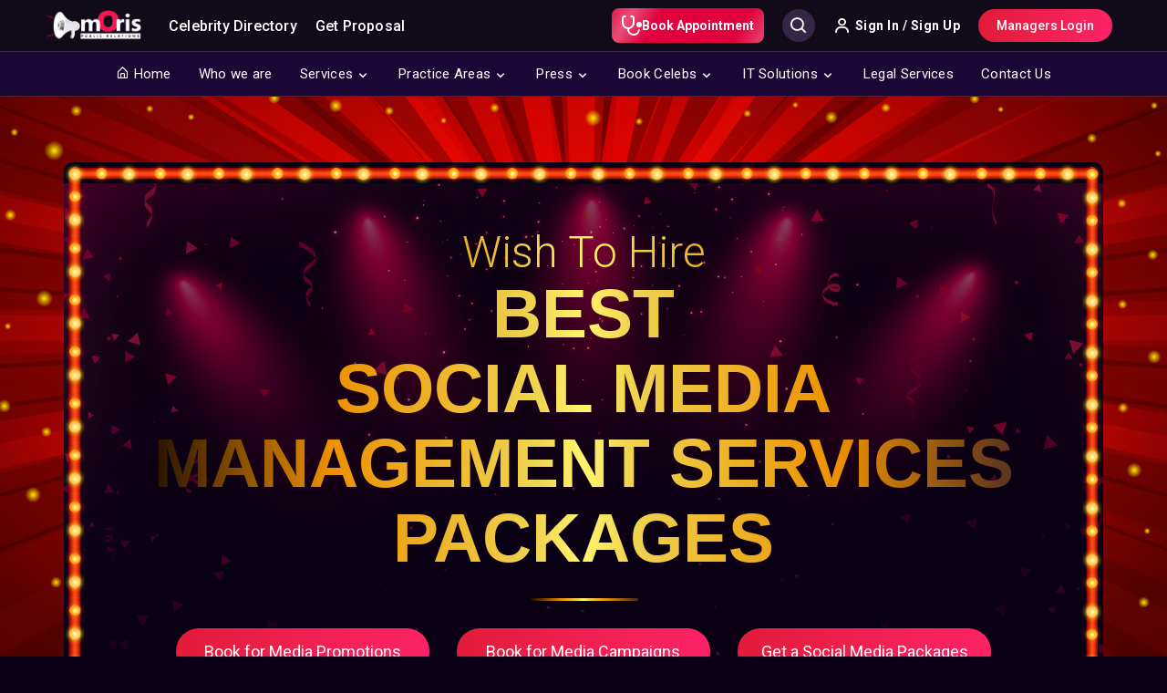

--- FILE ---
content_type: text/html; charset=UTF-8
request_url: https://www.morispr.com/social-media-management-services-packages-in-india-pune-1625029568
body_size: 22283
content:
<!doctype html><html lang="en"><head><link rel="dns-prefetch" href="//www.morispr.com"><link rel="dns-prefetch" href="//www.googletagmanager.com"><link rel="dns-prefetch" href="//unpkg.com"><link rel="dns-prefetch" href="//fonts.googleapis.com"><link rel="dns-prefetch" href="//www.morismedia.in"><link rel="dns-prefetch" href="//www.morisgigs.in"><link rel="dns-prefetch" href="//manager.morispr.com"><link rel="dns-prefetch" href="//www.w3.org"><link rel="dns-prefetch" href="//blog.moristalenthunt.com"><link rel="canonical" href="https://www.morispr.com"><meta name="theme-color" content="#0b032acc" /><meta name="msapplication-navbutton-color" content="#0b032acc"><meta name="apple-mobile-web-app-status-bar-style" content="#0b032acc"><meta name="p:domain_verify" content="02c9c699ff9e274686dfb5a418e75284" /><meta name="csrf-token" content="pOn7yhGJs7bBTn9CqB9gYgh6L0iRU88biPd1vJEi" /><meta name="base_url" content="https://www.morispr.com" /><!--<base href="https://www.morispr.com">--><meta charset="UTF-8"><meta name="viewport" content="width=device-width, initial-scale=1.0"><meta http-equiv="X-UA-Compatible" content="ie=edge"><title>Social media management services packages in Pune | Moris PR</title><meta name="description" content="Moris is the leading report writing agency in Pune that offers a personalized presentation writing service to help you complete your work with quality content, no matter at what industry you are in. "><meta name="keywords" content="PPT writing agency in Pune, presentation writing services, leading presentation writing agency in United States, global presentation writing agency, ppt writing agency, best presentation writing agency in Pune"><meta property="og:url" content="https://www.morispr.com" /><meta property="og:type" content="article" /><meta property="og:title" content="Moris PPT writing services | Best presentation writing agency in Pune" /><meta property="og:description" content="Moris is the leading report writing agency in Pune that offers a personalized presentation writing service to help you complete your work with quality content, no matter at what industry you are in. " /><meta property="og:image" content="https://www.morispr.com/mainsite/assets/images/lifestyle-pr/thumbnail.png?v=1637293967" /><link rel="apple-touch-icon" sizes="57x57" href="https://www.morispr.com/mainsite/assets/images/favicon/apple-icon-57x57.png?v=1637293966"><link rel="apple-touch-icon" sizes="60x60" href="https://www.morispr.com/mainsite/assets/images/favicon/apple-icon-60x60.png?v=1637293966"><link rel="apple-touch-icon" sizes="72x72" href="https://www.morispr.com/mainsite/assets/images/favicon/apple-icon-72x72.png?v=1637293966"><link rel="apple-touch-icon" sizes="76x76" href="https://www.morispr.com/mainsite/assets/images/favicon/apple-icon-76x76.png?v=1637293966"><link rel="apple-touch-icon" sizes="114x114" href="https://www.morispr.com/mainsite/assets/images/favicon/apple-icon-114x114.png?v=1637293966"><link rel="apple-touch-icon" sizes="120x120" href="https://www.morispr.com/mainsite/assets/images/favicon/apple-icon-120x120.png?v=1637293966"><link rel="apple-touch-icon" sizes="144x144" href="https://www.morispr.com/mainsite/assets/images/favicon/apple-icon-144x144.png?v=1637293966"><link rel="apple-touch-icon" sizes="152x152" href="https://www.morispr.com/mainsite/assets/images/favicon/apple-icon-152x152.png?v=1637293966"><link rel="apple-touch-icon" sizes="180x180" href="https://www.morispr.com/mainsite/assets/images/favicon/apple-icon-180x180.png?v=1637293966"><link rel="icon" type="image/png" sizes="192x192" href="https://www.morispr.com/mainsite/assets/images/favicon/android-icon-192x192.png?v=1637293966"><link rel="icon" type="image/png" sizes="32x32" href="https://www.morispr.com/mainsite/assets/images/favicon/favicon-32x32.png?v=1637293966"><link rel="icon" type="image/png" sizes="96x96" href="https://www.morispr.com/mainsite/assets/images/favicon/favicon-96x96.png?v=1637293966"><link rel="icon" type="image/png" sizes="16x16" href="https://www.morispr.com/mainsite/assets/images/favicon/favicon-16x16.png?v=1637293966"><link rel="manifest" href="https://www.morispr.com/mainsite/assets/images/favicon/manifest.json?v=1637293966"><meta name="msapplication-TileImage" content="https://www.morispr.com/mainsite/assets/images/favicon/ms-icon-144x144.png?v=1637293966"><link rel="stylesheet" href="https://www.morispr.com/mainsite/assets/css/bootstrap.min.css?v=1637293964"><link href="/css/builds/c637ff457f3cc15c2beca8e807f5ee7d1659269777.css" rel="stylesheet"><link href="/css/builds/acb213f564faa0220b6bdf319db6892e1637293964.css" rel="stylesheet"><link href="/css/builds/f394d307ec10375fca7b84efad292a3c1637293964.css" rel="stylesheet"><script async src="https://www.googletagmanager.com/gtag/js?id=UA-226542341-1" defer></script><script> window.dataLayer = window.dataLayer || []; function gtag(){dataLayer.push(arguments);} gtag('js', new Date()); gtag('config', 'UA-226542341-1');</script><link rel="stylesheet" href="https://www.morispr.com/mainsite/assets/carousel/owl.carousel.min.css?v=1637293964" /><link rel="stylesheet" href="https://www.morispr.com/mainsite/assets/css/celebritySEO.css?v=1637293964" /><link href='https://unpkg.com/boxicons@2.0.7/css/boxicons.min.css' rel='stylesheet'><link href="https://fonts.googleapis.com/css2?family=Poppins:wght@200;300;400;500;600;700;800&family=Roboto:wght@300;400;500;700;900&display=swap" rel="stylesheet"><style> @-webkit-keyframes gradient { 0% { background-position: -5000px 0 } 100% { background-position: 5000px 0 } } @keyframes gradient { 0% { background-position: -5000px 0 } 100% { background-position: 5000px 0 } } .button_animation { background-color: #E1003E !important; -webkit-animation: gradient 53s linear infinite; animation: gradient 53s linear infinite; background: linear-gradient(121.19deg, rgba(133, 239, 49, 0) 25.73%, rgba(255, 255, 255, 0.3) 45.27%, rgba(133, 239, 49, 0) 62.27%), #6D007D; border-radius: 8px; padding: 8px 15px; transition: all 0.3s ease-in-out; text-decoration: none; display: inline-block; border: 0 !important; } a:hover.button_animation { text-decoration: none; color: #ffffff } </style><style>.page_speed_1241314764{ height: 40px;max-width:unset !important } .page_speed_1877766979{ font-size: 14px; font-weight: 600; padding: 0 11px;margin-right: 25px; background-color: transparent; border: 1px solid #ffffff; height: 38px; display: flex; justify-content: center; align-items: center; color: #ffffff;  } .page_speed_284390255{ display: none; } .page_speed_1410103991{ max-width: 70px; } .page_speed_1661421444{ margin-top:10px }</style></head><body class=""><header><section class="header-top flex-center space-between"><div class="header-left flex-center"><a href="javascript:void(0)" class="mobileNav hidden-lg hidden-md" onclick="openMenu()"><i class="bx bx-menu"></i></a><a href="https://www.morispr.com" class="mainLogo"><img class="page_speed_1241314764" src="https://www.morispr.com/mainsite/assets/images/logo-new.png?v=1637293967" alt="Brand Logo" /></a><div class="homeNav-outer"><ul class="list-unstyled homeNav"><li class="menuLogo hidden-lg hidden-md flex-center space-between"><a href="javascript:void(0)" class="mainLogo"><img src="https://www.morispr.com/mainsite/assets/images/logo-new.png?v=1637293967" alt="logo"></a><a href="javascript:void(0)" class="closeHomeNav" onclick="closeNav()"><i class="bx bx-x"></i></a></li><li><a href="https://www.morismedia.in/influencer-directory" target="_blank"> Celebrity Directory </a></li><li><a href="https://www.morismedia.in/get-proposal" target="_blank"> Get Proposal </a></li><li class="hidden-lg hidden-md"><a target="_blank" href="https://www.morisgigs.in/UserSignin" class="openSignin"><i class='bx bx-user'></i> Sign In / Sign Up </a></li><li class="hidden-lg hidden-md"><a target="_blank" href="https://manager.morispr.com/"><i class="bx bx-briefcase"></i> Managers Login</a></li></ul></div></div><div class="header-right flex-center"><a href="https://www.morismedia.in/time-slot/schedule-a-call-digital-doctors" class="cta career button_animation page_speed_1877766979"><svg xmlns="http://www.w3.org/2000/svg" width="22" height="22" viewBox="0 0 22 22"><path id="Path_102280" data-name="Path 102280" d="M1,4A3,3,0,0,1,4,1h.75a1,1,0,0,1,0,2H4A1,1,0,0,0,3,4V9A5,5,0,0,0,13,9V4a1,1,0,0,0-1-1h-.75a1,1,0,0,1,0-2H12a3,3,0,0,1,3,3V9a7,7,0,0,1-6,6.929V16a5,5,0,0,0,9.931.834,1,1,0,0,1,1.973.331A7,7,0,0,1,7,16v-.071A7,7,0,0,1,1,9ZM20,14a3,3,0,1,0-3-3A3,3,0,0,0,20,14Z" transform="translate(-1 -1)" fill="#fff" fill-rule="evenodd"></path></svg> Book Appointment </a><div id="searchbox" class="autocomplete page_speed_284390255"><input type="text" class="searchCelebs" placeholder="Search by Name" /><i class='bx bx-search'></i><a href="javascript:void(0)" class="closeSearch"><i class='bx bx-x'></i></a></div><a href="javascript:void(0)" class="searchBtn"><i class='bx bx-search'></i></a><div class="accountBlock"><a target="_blank" href="https://www.morisgigs.in/UserSignin" class="signIn"><i class='bx bx-user'></i> Sign In / Sign Up</a></div><a target="_blank" href="https://manager.morispr.com/"" class="manLogin customBtn themeBG hidden-sm hidden-xs">Managers Login</a><a href="javascript:void(0)" class="hidden-lg hidden-md mobileMenuTrigger"><i class='bx bx-menu-alt-right'></i></a></div></section><section class="navigation"><div class="container"><ul class="list-unstyled nav-links text-center"><li class="hidden-lg hidden-md flex-center space-between"><img alt="Image" src="https://www.morispr.com/mainsite/assets/images/logo-new.png?v=1637293967" /class="page_speed_1410103991 logo"><a href="javascript:void(0)" class="close-nav">&times;</a></li><li><a href="https://www.morispr.com"><i class='bx bx-home-alt'></i> Home</a></li><li><a href="https://www.morispr.com/who-we-are">Who we are</a></li><li><a href="javascript:void(0)" class="dropdown-trigger">Services</a><div class="nav-dropdown"><div class="row"><div class="col-md-3"><img alt="Image" src="https://www.morispr.com/mainsite/assets/images/home/pr.png?v=1637293967" /></div><div class="col-md-9"><div class="row"><div class="col-md-6"><h3>We Do</h3><div class="row"><div class="col-md-6"><ul class="list-unstyled subnav-links"><li><a href="https://www.morispr.com/public-relations">Public Relations</a></li><li><a href="https://www.morispr.com/media-relations">Media Relations</a></li><li><a href="https://www.morispr.com/celebrity-influencer">Celebrity & Influencer</a></li><li><a href="https://www.morispr.com/seo-online-reputation">SEO, PPC & Online Reputation</a></li></ul></div><div class="col-md-6"><ul class="list-unstyled subnav-links"><li><a href="https://www.morispr.com/event-management">Event Management</a></li><li><a href="https://www.morispr.com/event-public-relations">Event Public Relations</a></li><li><a target="_blank" href="https://www.morisgigs.in/pr-services">Personal PR</a></li><li><a href="https://www.morispr.com/social-media-&amp;-digital-marketing">Social Media & Digital</a></li></ul></div></div></div><div class="col-md-6"><h3>We're Into</h3><div class="row"><div class="col-md-6"><ul class="list-unstyled subnav-links"><li><a href="https://www.morispr.com/project-positioning">Project Positioning</a></li><li><a href="https://www.morispr.com/brand-positioning">Brand Positioning</a></li><li><a href="https://www.morispr.com/consumer-connections">Consumer Connections</a></li><li><a href="https://www.morispr.com/digital-pr">Digital PR</a></li></ul></div><div class="col-md-6"><ul class="list-unstyled subnav-links"><li><a href="https://www.morispr.com/startup-development">Startup Development</a></li><li><a href="https://www.morispr.com/celeb-coordination">Celeb Coordination</a></li><li><a href="https://www.morispr.com/film-publicity-design-artist">Film Publicity Design Artist</a></li><li><a href="https://www.morispr.com/web-design-&amp;-development">Web Design & Development</a></li></ul></div></div></div></div></div></div></div></li><li><a href="javascript:void(0)" class="dropdown-trigger">Practice Areas</a><div class="nav-dropdown"><div class="row"><div class="col-md-3"><img alt="Image" src="https://www.morispr.com/mainsite/assets/images/home/fashion-pr.png?v=1637293967" /></div><div class="col-md-3"><ul class="list-unstyled subnav-links"><li><a href="https://www.morispr.com/fashion-pr">Fashion PR</a></li><li><a href="https://www.morispr.com/beauty-pr">Beauty PR</a></li><li><a href="https://www.morispr.com/moris-impact">Moris Impact</a></li><li><a href="https://www.morispr.com/consumer-pr">Consumer PR</a></li></ul></div><div class="col-md-3"><ul class="list-unstyled subnav-links"><li><a href="https://www.morispr.com/launch-pr">Launch PR</a></li><li><a href="https://www.morispr.com/lifestyle-pr">Lifestyle PR</a></li><li><a href="https://www.morispr.com/luxury-pr">Luxury PR</a></li><li><a href="https://www.morispr.com/technology-pr">Technology PR</a></li></ul></div><div class="col-md-3"><ul class="list-unstyled subnav-links"><li><a href="https://www.morispr.com/travel-and-hospitality-pr">Travel & Hospitality PR</a></li><li><a href="https://www.morispr.com/food-and-beverages-pr">Food & Beverage PR</a></li><li><a href="https://www.morispr.com/health-and-wellness">Health & Welness PR</a></li><li><a href="https://www.morispr.com/entertainment-and-sports">Entertainment & Sports PR</a></li></ul></div></div></div></li><li><a href="javascript:void(0)" class="dropdown-trigger">Press</a><div class="nav-dropdown"><div class="row"><div class="col-md-3"><img alt="Image" src="https://www.morispr.com/mainsite/assets/images/home/press.png?v=1637293967" /></div><div class="col-md-3"><ul class="list-unstyled subnav-links"><li><a href="https://www.morispr.com/media">Media</a></li></ul></div><div class="col-md-3"><ul class="list-unstyled subnav-links"><li><a href="https://www.morispr.com/influencer">Influencer</a></li></ul></div></div></div></li><li><a href="javascript:void(0)" class="dropdown-trigger">Book Celebs</a><div class="nav-dropdown"><div class="row"><div class="col-md-3"><img alt="Image" src="https://www.morispr.com/mainsite/assets/images/home/events.jpg?v=1637293967" /></div><div class="col-md-9"><div class="row"><div class="col-md-3"><ul class="list-unstyled subnav-links"><li><a target="_blank" href="https://www.morisgigs.in/directories">Film Stars</a></li><li><a target="_blank" href="https://www.morisgigs.in/directories">TV Stars</a></li><li><a target="_blank" href="https://www.morisgigs.in/directories">Singers</a></li><li><a target="_blank" href="https://www.morisgigs.in/directories">Bloggers</a></li><li><a target="_blank" href="https://www.morisgigs.in/directories">Celebrity Makeup Artist</a></li></ul></div><div class="col-md-3"><ul class="list-unstyled subnav-links"><li><a target="_blank" href="https://www.morisgigs.in/directories">Choreographers</a></li><li><a target="_blank" href="https://www.morisgigs.in/directories">Fashion Designers</a></li><li><a target="_blank" href="https://www.morisgigs.in/directories">Film Directors</a></li><li><a target="_blank" href="https://www.morisgigs.in/directories">Folk Singers</a></li><li><a target="_blank" href="https://www.morisgigs.in/directories">Influencers</a></li></ul></div><div class="col-md-3"><ul class="list-unstyled subnav-links"><li><a target="_blank" href="https://www.morisgigs.in/directories">Live Band</a></li><li><a target="_blank" href="https://www.morisgigs.in/directories">Motivational Speakers</a></li><li><a target="_blank" href="https://www.morisgigs.in/directories">Musicians</a></li><li><a target="_blank" href="https://www.morisgigs.in/directories">Pop Singers</a></li><li><a target="_blank" href="https://www.morisgigs.in/directories">Rapper</a></li></ul></div><div class="col-md-3"><ul class="list-unstyled subnav-links"><li><a target="_blank" href="https://www.morisgigs.in/directories">Standup Comedian</a></li><li><a target="_blank" href="https://www.morisgigs.in/directories">Tiktokers</a></li><li><a target="_blank" href="https://www.morisgigs.in/directories">TV Anchor</a></li><li><a target="_blank" href="https://www.morisgigs.in/directories">TV Presenter</a></li><li><a target="_blank" href="https://www.morisgigs.in/directories">Youtuber</a></li></ul></div></div></div></div></div></li><li><a href="javascript:void(0)" class="dropdown-trigger">IT Solutions</a><div class="nav-dropdown"><div class="row"><div class="col-md-3"><img alt="Image" src="https://www.morispr.com/mainsite/assets/images/home/pr.png?v=1637293967" /></div><div class="col-md-9"><div class="row"><div class="col-md-6"><h3>We Develop</h3><div class="row"><div class="col-md-6"><ul class="list-unstyled subnav-links"><li><a href="https://www.morispr.com/mobile-app-and-games">Mobile Apps & Games</a></li><li><a href="https://www.morispr.com/web-development">Web Development, AI, AWS</a></li><li><a href="https://www.morispr.com/ui-ux-design">UI/UX Designs </a></li><li><a href="https://www.morispr.com/staff-augmentation">Staff augmentation</a></li></ul></div><div class="col-md-6"><ul class="list-unstyled subnav-links"><li><a href="https://www.morispr.com/seo-digital-marketing">SEO & Digital Marketing</a></li><li><a href="https://www.morispr.com/server-management">Server Management</a></li><li><a href="https://www.morispr.com/quality-assurance">Quality Assurance</a></li><li><a href="https://www.morispr.com/business-email">Business Emails Solution</a></li></ul></div></div></div><div class="col-md-6"><h3>Moris Creation</h3><div class="row"><div class="col-md-6"><ul class="list-unstyled subnav-links"><li><a href="https://www.morispr.com/blog-&amp;-website-writing">Blog & Website Writing</a></li><li><a href="https://www.morispr.com/content-marketing">Content Marketing</a></li><li><a href="https://www.morispr.com/email-marketing">Email Marketing</a></li><li><a href="https://www.morispr.com/ghost-writing">Ghost-writing</a></li></ul></div><div class="col-md-6"><ul class="list-unstyled subnav-links"><li><a href="https://www.morispr.com/report-writing">Report Writing</a></li><li><a href="https://www.morispr.com/ppt-writing">PPT Writing</a></li><li><a href="https://www.morispr.com/script-writing">Script Writing</a></li><li><a href="https://www.morispr.com/sponsored-content">Sponsored Content</a></li></ul></div></div></div></div></div></div></div></li><li><a href="https://www.morispr.com/legal-services">Legal Services</a></li><li><a href="https://www.morispr.com/contact-us">Contact Us</a></li></ul></div></section></header><div class="main-content"><section class="seo-header"><div class="container"><div class="seo-introHolder"><div class="intro-content text-center"><h3>wish to hire</h3><h1>Best <br>social media management services packages </h1><div class="divider-header"></div><div class="booking-butons"><div class="row"><div class="col-sm-4"><a href="https://www.morispr.com/enquiry" class="customBtn themeBG btnBlock "> Book for Media Promotions </a></div><div class="col-sm-4"><a href="https://www.morispr.com/enquiry" class="customBtn themeBG btnBlock"> Book for Media Campaigns </a></div><div class="col-sm-4"><a href="https://www.morispr.com/enquiry" class="customBtn themeBG btnBlock"> Get a Social Media Packages </a></div></div></div><h4> Moris is Pune's Leading Social Media Marketing Agency, offering a wide range of social media marketing services. We offer the most effective paid social media advertising and lead generation services. </h4></div></div></div></section><section class="seo-body"><div class="container"><div class="row"><div class="col-sm-8"><h2 class="section-title">Get connected with Moris <span>Social Media Marketing Firm</span></h2><p class="text-justify"> Moris social media marketing is the best online marketing platform in Pune that uses social media sites like Facebook, Twitter, LinkedIn, YouTube, and Snapchat to build business awareness, catch customer attention, and connect companies with a larger, more diversified target group. Our leading social media advertising strategy is a great tool to reach out to customers where they spend their time online and increase business engagement. </p><p class="text-justify"> Besides Facebook, YouTube, LinkedIn, and Instagram social media marketing, Moris also employs other creative social media campaigns which you can use to promote your business. These include WhatsApp, Messenger, WeChat, Tumblr, and Snapchat social media marketing. Our social media marketing plans performs in-depth business reviews, audience analysis and competitor benchmarking to determine the most appropriate and profitable social media marketing platforms and techniques for your business </p><p class="text-justify"> Moris finest social media marketing experts manage your all-social media profile like Facebook, Twitter, Instagram, etc. in an integrated manner and create a viral social media campaign. It includes continuous updates about your business and more importantly interaction with your customer. We, at Moris, among the top social media marketing agencies in Pune take care of this with a pride of expertise. We are a team of content writers, graphic designer, social media strategist and social media manager. We help your business to get social with engaging content, attractive graphics, and integrated strategy. </p></div><div class="col-sm-4 desktopSticky"><div class="celebrities-block"><div class="celebsPic-outer"><div class="celebsPic"><div class="owl-carousel owl-theme" id="favCelebs"><div class="item"><img src="https://www.morispr.com/mainsite/assets/images/celebs/shefali-jariwala.png?v=1637293965" class="dynaImg"></div><div class="item"><img src="https://www.morispr.com/mainsite/assets/images/celebs/shipa-shinde.png?v=1637293965" class="banner-img" /></div><div class="item"><img src="https://www.morispr.com/mainsite/assets/images/celebs/abhishekh-malik.png?v=1637293965" class="banner-img" /></div><div class="item"><img src="https://www.morispr.com/mainsite/assets/images/celebs/dipika-singh.png?v=1637293965" class="banner-img" /></div></div></div><img src="https://www.morispr.com/mainsite/assets/images/verified.svg?v=1637293969" class="blueTick" /><img src="https://www.morispr.com/mainsite/assets/images/starPhoto.png?v=1637293969" class="starStars" /></div><div class="banner-contet text-center"><h2>Book Your Favourite Celebrity On Moris Gigs</h2><h5> Connect with your favourite celebrity for brand endorsements, charity events or personalised wishes! </h5><a target="_blank" href="https://www.morisgigs.in/directories" class="customBtn themeBG btnBlock">Explore Celebrity Directory</a></div></div></div></div><div class="about-celebrity"><h2 class="section-title">Moris<span> Social Media Marketing Agency</span></h2><p class="text-justify"> Moris is the best social media marketing agency in Pune with a talented team that has the taste and the knack for cherry picking relevant social media promotions that will enhance your bottom-line. As an experienced social media advertising company in Pune, our Social Media ad campaigns bring forth the emerging trends and incorporates that into your marketing space to effectively engage with your targeted audiences. We offer top-notch social media marketing services all over Pune. We are the best social media marketing and management agency in India. </p><p class="text-justify"> Moris have a team of talented social media management analysts that thoroughly analyze your business, understand its limitations, and build personalized advertising strategies to promote interaction as the top social media management firm in Pune with a strong focus on creativity and innovation. We construct high-quality Facebook ad campaigns along with other social media platforms to promote your business and build a devoted targeted digital community that has a direct influence on your growth. </p><p class="text-justify"> Moris have plenty of fresh and interesting offerings for both new and established businesses looking to market themselves on social media. We can assist you with best b2b & b2c social media campaigns on Facebook, Instagram, Tik Tok, LinkedIn, and Twitter, as well as managing your social media accounts, running organic campaigns, and reaching the relevant customers. We just care about outcomes, thus we don't mind showing them off, as long as the client-vendor relationship is kept private. </p><p class="text-justify"> Moris social media marketing management firm frequently delivers stunning posts that combine great stock images and creative design. We also generate great social videos and social ad campaigns by using a large collection of high-quality stock videography. We develop post schedules in advance so that you may offer input and have complete control over what is posted to your social media channels. </p><p class="text-justify"> Moris specializes in Social Media Optimization (SMO), which attempts to attract new and unique visitors to your call to action, as well as Social Media Marketing (SMM), which assists businesses in being engaged and responsive while also obtaining leads. Because it is an interactive platform, Moris effective social media campaigns can help you develop and maintain consumer relationships for your company. Whether it's Facebook Marketing, Twitter Marketing, YouTube/video Marketing, LinkedIn, or any other social media channel, receive a specialized built approach for your target audience right there. </p><p class="text-justify"> Moris social media marketing agency in Pune do much more than just sharing promotions, coupons, contests, etc. We will monetize your social media account. As per our social media strategy our creative content writers will develop the content and in-house talented visualization expert graphic designer’s team will design content into engaging creative posters. Our social media experts will post the content on a frequent basis with viral content trending hash tags which will not only help you engage your current social media followers, but it will also enhance your account by increasing your organic followers by a significant amount </p></div><div class="content-block"><h2 class="section-title text-center noborder">Connecting With <span>Social Media Marketing Experts</span></h2><h2 class="section-title text-center noborder">Leading SMM Experts</h2><p class="text-justify"> Hiring Moris social media expert provides you with immediate access to a creative team of professionals. We have the expertise you require and are often less expensive than hiring a full-time employee. We can efficiently handle and imply social media management services packages without incurring additional costs. Our social media marketing specialists can assist you in cutting through the unnecessary jargons. We have the ability to produce world class advertising via social media. Our best media marketing management firm in Pune can assist your organisation in realizing the full potential of our enormously popular and effective kind of social media promotion. Platforms like Facebook, LinkedIn, and Twitter provide extensive targeting features, allowing our engaging content to reach the proper audience regardless of user type, demographics, or interest levels. Our social media promotion service providers know just how to target and promote your content to maximize your return on investment. </p><div class="accordions"><div class="row"><div class="col-sm-6"><div class="accordion"><a href="javascript:void(0)" class="accordion-header">Social Media Marketing for Startups</a><div class="accordion-body"><p class="text-justify"> Moris social media marketing strategies happens to be the most versatile and cost-effective strategy for startups in Delhi. However, the field is as volatile as the people it targets. A social media trend that works on your target audience today may no longer be relevant to them tomorrow. Therefore Moris, among the top social media marketers in Pune are proficient in adapting to an ever-evolving market with a compelling media marketing strategy that will keep your customers engaged. </p></div></div><div class="accordion"><a href="javascript:void(0)" class="accordion-header"> Creative Social Media Campaigns </a><div class="accordion-body"><p class="text-justify"> Moris creative social media campaigns are the rocket fuel of your marketing efforts: a concentrated burst of energy that results in a significant increase in your company's reputation, awareness, or revenue. Each image Moris advertising and social media campaign specialists tweet and upload video, it generates interest of the potential follower, causing them to visit your social media page, subscribe to your account, which makes us well known in holding successful social media campaigns. Our top social media campaigns comprise of coordinated activities designed to achieve a certain objective over a defined time period, with consequences that can be tracked and quantified. </p></div></div><div class="accordion"><a href="javascript:void(0)" class="accordion-header"> Cost-effective Social Media Marketing Strategies </a><div class="accordion-body"><p class="text-justify"> One of the biggest perks of hiring Moris social media marketing is that it is cost-effective. Moris provides cost effective paid social campaigns to set up a social media profile on different social sites. This means that you don’t have to pay more for best organic social media campaigns, organic content to engage your audience. We provide cost efficient social media event marketing strategy that is effective for your business. You can avail great benefits by utilizing Moris social media and business marketing. You can reach dozens of leads without having to pay higher to run your social media advertising campaigns. </p></div></div></div><div class="col-sm-6"><div class="accordion"><a href="javascript:void(0)" class="accordion-header"> Leading Social Media Optimization Company </a><div class="accordion-body"><p class="text-justify"> If you haven’t set up your social media profiles or optimized them, Moris finest social media optimization company can help you get started. At Moris, being the largest social media optimization agency in Pune, we'll help you get your social media accounts set up and fill out all the information on your business profiles. You'll have complete ownership over your account. Our social and SEO specialist team will help you get your social media account set up and optimized to provide your followers with valuable information about your business. </p></div></div><div class="accordion"><a href="javascript:void(0)" class="accordion-header"> Top Influencer Marketing Consultant </a><div class="accordion-body"><p class="text-justify"> Moris is a major online social marketing platform in Pune that offers the finest micro influencer network in Pune for connecting companies and influencers to generate fantastic stories. At Moris, our team of influencer marketing professionals assists our clients in establishing effective influencer marketing strategies with social media influencers in Pune, bloggers, artists, and their brand's fan base. Moris being the influencer marketing hub created a platform to link social media marketers with social media influencers, vloggers, bloggers, and artists in order to reach the relevant audience. </p></div></div><div class="accordion"><a href="javascript:void(0)" class="accordion-header"> Best Social Media Marketing Services </a><div class="accordion-body"><p class="text-justify"> Moris as the biggest social media marketing companies in Pune creates social presence for your business that will help you reach your target audience, showcase, and push your products/services, build a strong relationship with your audience and increase engagement levels. We provide a complete social media strategy for your business by ensuring that our advertisers are prominently placed on the top of the search engine results page for the most relevant keywords. This in turn, leads to an increase in site traffic, leads and conversions via the web site. Moris provides wide range of online social marketing services including Facebook marketing, Twitter marketing, Instagram marketing, You Tube marketing and many more. </p></div></div></div></div><div class="accordion"><a href="javascript:void(0)" class="accordion-header"> Global Social Media Marketing Experts </a><div class="accordion-body"><p class="text-justify"> Moris social media marketing professionals are in charge of developing an effective social media strategy. This entails developing an unified plan that aligns with broader corporate goals, devising techniques to attain those objectives, and generally investigating, testing, and optimizing various social media platforms to meet the needs of the targeted audience. Moris social media professionals are in charge of generating and releasing content on all social media platforms, including Facebook, Twitter, Instagram, and many more, in order to expand its audience, raise market presence, and eventually increase sales. </p></div></div></div></div><div class="booking-celebs"><div class="row"><div class="col-sm-8"><h2 class="section-title">Moris <span>Top Social Media Marketing Strategies</span></h2><p class="text-justify"> In today's market world, online social media presence is critical, and Moris social media & Digital marketing agency in Pune will reinforce the business through a multi-pronged digital strategy. Being the leading Social media & Digital marketing company in Pune, we plan and execute your social networking approach across all channels (including Instagram, Facebook, Twitter, and Snap Chat, etc.) with relevant social media marketing agency pricing to ensure that it resonates with your media marketing strategy. Content production, blogger outreach, and seeding, and partnerships with social media influencers are typical examples. We' ll bring your business in front of relevant blogs, influencers, and high-profile content creators to boost your online presence, raise customer interest, and push traffic back to your website. Because of its engaging event tactics, Moris effective Social media & Digital marketing services are successful in recruiting clients and prospects. Moris will not only produce and monitor content but will also run comprehensive reports on your social media viral marketing strategy to better understand the demographics and determine which social ad campaigns are producing the best outcomes. </p><div class="question-block"><div class="question-header"><h5>How to boost your Facebook Marketing Platform?</h5></div><div class="answer-block"><p> As one of the best facebook marketing company in Pune, Moris promotes various business through facebook marketing platform which engages customers and enhances the business image. We will place you in a professional Facebook social media marketing presence by creating a unique page for your business and to promote that page we will post regularly on your page with quality content. Moris totally understands and apply Facebook’s new algorithm to bring more engagement to the page. We are experts in creating engaging Facebook ads that will promote your business to new heights. We also provide quality Facebook media content, post with ending questions that creates Facebook insights related engagement for your business. </p></div><div class="question-block-footer text-right"><a href="javascript:void(0)" class="customBtn themeBG inlineBlock"> Learn more! </a></div></div><div class="question-block"><div class="question-header"><h5>How to enhance your Twitter Social Media platform globally? </h5></div><div class="answer-block"><p> Moris promotes numerous businesses using the Twitter marketing platform, which engages customers and increases your business image, as one of the finest Twitter marketing companies in Pune. We will establish a professional Twitter social media marketing presence for you by developing a unique page for your company, which we will promote by posting quality content on a regular basis. Moris fully comprehends and employs Twitter advertising strategies to increase page engagement. We specialize in generating interesting Twitter advertising campaigns that can help your company reach new heights. We also offer high-quality Twitter promotional media content, including posts with closing questions that generate Twitter insights driven results. </p></div><div class="question-block-footer text-right"><a href="javascript:void(0)" class="customBtn themeBG inlineBlock"> Learn more! </a></div></div><div class="question-block"><div class="question-header"><h5>How to hire best LinkedIn Marketing consultant firm? </h5></div><div class="answer-block"><p> If you are looking for best LinkedIn marketing consultant then you are at right place. Moris has talented global LinkedIn marketing experts that are proficient in using Campaign Manager which is a LinkedIn's all-in-one advertising platform. Moris experts set up LinkedIn ad accounts, run campaigns, and control your budge. Moris focus on your lead generation and business promotion by selecting your objective to streamline and customize your LinkedIn advertising campaign creation. Moris LinkedIn media marketing specialists will guide you to build an audience, set a budget, and upload an creative LinkedIn ad . The final steps are to set up your payment details and launch your LinkedIn social media marketing campaign. </p></div><div class="question-block-footer text-right"><a href="javascript:void(0)" class="customBtn themeBG inlineBlock"> Learn more! </a></div></div><div class="question-block"><div class="question-header"><h5>How to get best Instagram Marketing strategies? </h5></div><div class="answer-block"><p> Moris, as one of the best Instagram marketing firms in Pune, promotes a variety of businesses utilizing the Instagram marketing platform, which engages customers and improves your company's presence worldwide. We'll create a professional Instagram social media marketing platform for you by creating a custom page for your business, which we'll advertise by regularly publishing high-quality Instagram optimized content. Moris is well-versed in Instagram advertising strategies and applies them to boost page engagement. We're experts at creating engaging Instagram advertising campaigns that can help your business soar to new heights. We also provide high-quality promotional Instagram marketing media content with engaging Instagram ads. </p></div><div class="question-block-footer text-right"><a href="javascript:void(0)" class="customBtn themeBG inlineBlock"> Learn more! </a></div></div><div class="question-block"><div class="question-header"><h5>How to promote your business on You Tube Marketing platform?</h5></div><div class="answer-block"><p>If you're looking to promote your business though YouTube marketing services in Pune, you've come to the right place. Moris, a reputable YouTube marketing firm in Pune, has created the most advanced YouTube Advertising Plans that will help your company perform better by creating an online YouTube Channel devoted entirely to your business. We are one of Pune's leading YouTube marketing agencies, with extensive expertise in YouTube marketing services. We can give all of the digital support you need to guarantee that everything you publish on your online YouTube Channel performs better. Our You Tube advertising services includes YouTube video SEO, YouTube paid campaign setup, YouTube ads monitoring, YouTube ads optimization, YouTube promotion packages and many more. </p></div><div class="question-block-footer text-right"><a href="javascript:void(0)" class="customBtn themeBG inlineBlock"> Learn more! </a></div></div><div class="question-block"><div class="question-header"><h5>How much does Moris Social Media Marketing Services costs? </h5></div><div class="answer-block"><p>Moris offers low-cost SMM packages. One of the most common strategies of marketing and branding nowadays is social media marketing. To gain results on all social media channels, it takes a lot of preparation, excellent execution, and continual monitoring. When you need high-quality SMM services in Pune, we at Moris have all the knowledge to offer that a business might require to grow. We provide cost effective social media marketing plans for small as well as large businesses enterprises. We have displayed SMM pricing or for every social marketing services we provide. To know about our SMM prices click on the link below </p></div><div class="question-block-footer text-right"><a href="javascript:void(0)" class="customBtn themeBG inlineBlock"> Learn more! </a></div></div><div class="question-block"><div class="question-header"><h5>How to get top Pinterest influencer Marketing campaigns? </h5></div><div class="answer-block"><p>Moris, Pune's leading Pinterest marketing company, has extensive experience and skill in promoting your image and business on a variety of social media platforms, including Pinterest. To help your business get the most out of your Pinterest advertising campaigns, learn how to use pins and pin boards. Hire Moris Pinterest management experts, that specializes in Pinterest marketing strategies. Our Pinterest management services in Pune provides wide range of expertise including post luring Pinterest Pins, redirect the traffic, promoting Pinterest startups and many more. </p></div><div class="question-block-footer text-right"><a href="javascript:void(0)" class="customBtn themeBG inlineBlock"> Learn more! </a></div></div><div class="question-block"><div class="question-header"><h5>How to gain followers through organic Social Media campaign?</h5></div><div class="answer-block"><p>Moris creates and manages successful organic social media marketing campaigns, which include posts, comment monitoring, conducting sponsored campaigns, campaign monitoring, and reporting etc. Moris has talented group of professional graphic designers who develop high-quality, actionable content to engage your current and future followers. We place advertising on your posts and aim to make them go viral so you may gain a lot of followers quickly and with no effort. We have a team of skilled social media marketers on staff, and we assign you to a specialized media marketing professionals that will work with you to get the results you desire. </p></div><div class="question-block-footer text-right"><a href="javascript:void(0)" class="customBtn themeBG inlineBlock"> Learn more! </a></div></div><div class="question-block"><div class="question-header"><h5>How to get verified on various Social Media platforms?</h5></div><div class="answer-block"><p>As the best social media marketing agency in Pune, we work with business firms of every niche to provide verification. When a customer opts for Moris leading social media verification service, we will audit and optimize your social media account so that it better qualifies and satisfies all of the platform's authenticity and approval standards. We'll work with you to make sure your social media account meets the specific criteria for being a genuine, original, full, and prominent profile. Our digital audit service can assist you in identifying the strengths and weaknesses of your social media marketing strategy, as well as message, images, and processes as they pertain to your business. It'll notify you if your business and media marketing aren't in sync. </p></div><div class="question-block-footer text-right"><a href="javascript:void(0)" class="customBtn themeBG inlineBlock"> Learn more! </a></div></div></div><div class="col-sm-4 desktopSticky"><div class="blogsBlock"><div class="contentBlock-header"><h4>Blogs</h4><h1>Learn With Us</h1></div><div class="row"><div class="col-sm-6"><a href="https://blog.moristalenthunt.com/the-very-heart-of-great-acting-20210130101705" target="_blank" class="blogBlock"><div class="blogImg"><img src="https://www.morispr.com/mainsite/assets/images/celebrity-seo/2.jpg?v=1637293965"></div><div class="blogContent"><h4>The Very Heart of Great Acting</h4><p> One way I like to define acting is that it is an art of authentic relationship. Let's jot down some words rel </p></div></a></div><div class="col-sm-6"><a href="https://blog.moristalenthunt.com/the-very-heart-of-great-acting-20210130101705" target="_blank" class="blogBlock"><div class="blogImg"><img src="https://www.morispr.com/mainsite/assets/images/celebrity-seo/1.jpg?v=1637293965"></div><div class="blogContent"><h4>The Very Heart of Great Acting</h4><p> One way I like to define acting is that it is an art of authentic relationship. Let's jot down some words rel </p></div></a></div><div class="col-sm-6"><a href="https://blog.moristalenthunt.com/the-very-heart-of-great-acting-20210130101705" target="_blank" class="blogBlock"><div class="blogImg"><img src="https://www.morispr.com/mainsite/assets/images/celebrity-seo/4.png?v=1637293965"></div><div class="blogContent"><h4>The Very Heart of Great Acting</h4><p> One way I like to define acting is that it is an art of authentic relationship. Let's jot down some words rel </p></div></a></div><div class="col-sm-6"><a href="https://blog.moristalenthunt.com/the-very-heart-of-great-acting-20210130101705" target="_blank" class="blogBlock"><div class="blogImg"><img src="https://www.morispr.com/mainsite/assets/images/celebrity-seo/3.png?v=1637293965"></div><div class="blogContent"><h4>The Very Heart of Great Acting</h4><p> One way I like to define acting is that it is an art of authentic relationship. Let's jot down some words rel </p></div></a></div></div></div></div></div></div><div class="booking-blocks-holder"><h2 class="text-center section-title noborder"> Moris <span>Social Media Marketing Firm</span> Pune </h2><p class="text-center">Moris create and provide best social media promotional campaigns, concepts, media advertisings, social media timelines, and, most importantly, 360-degree media marketing solutions with our unique originality and consistency. </p><div class="booking-blocks-list"><div class="bookBlock text-center"><h4>Hire Moris for Social Media Optimization </h4><p> Wouldn't it be great if you could appear at the top of Google search results for relevant queries? Moris leading social media optimization (SMO) services utilizes social media networks to manage and expand a business’s message and online presence. As a pioneer in media marketing strategy, Moris use SMO services to increase awareness of new products and services by connecting with customers. Moris as the global SMO company incorporates SMO services in various social media platforms including Facebook, Twitter, Instagram, Snapchat, YouTube, and Pinterest </p><a href="javascript:void(0)" class="book-celeb">Contact Now</a></div><div class="bookBlock text-center"><h4>Social Media platforms managed by Moris </h4><p> Moris did not become Pune's most effective, operational, and diverse social media marketing management agency by accident; rather, our knowledge on numerous social media platforms has made us our customers' chosen provider of SMM services in Pune. Our expertise encompasses Facebook Marketing Services, YouTube Marketing Services, LinkedIn Marketing Services, Instagram Marketing Services, Twitter Marketing Services, Pinterest Marketing Services and many more. </p><a href="javascript:void(0)" class="book-celeb">Contact Now</a></div><div class="bookBlock text-center"><h4>Book Moris for Social Media Promotion</h4><p>The most essential benefit of Moris result-driven social media marketing services is that it allows you to communicate with your online community while also allowing you to promote your goods or services and leads generation. As Pune's best social media marketing firm we help you create a buzz and widen your social media reach through development as well as the promotion of keen, expedient, and highly interactive content. </p><a href="javascript:void(0)" class="book-celeb">Contact Now</a></div><div class="bookBlock text-center"><h4>Hire Moris for best Social Media Marketing Services </h4><p>Moris is the most effective and diversified social media marketing management firm in Pune, our expertise across several social media platforms has made us our customers' preferred provider of SMM and SMO services in Pune. Facebook media Services, YouTube media services, LinkedIn media services, Instagram media services, Twitter media services, Pinterest media services, Snap Chat media services are among our specialties. </p><a href="javascript:void(0)" class="book-celeb">Contact Now</a></div><div class="bookBlock text-center"><h4>Hire Moris for creative Social Content strategies </h4><p>As a reputable social media marketing firm in Pune, Moris employs a team of expert content producers that create engaging social media posts and material to raise awareness. We maintain a close eye on the content's quality and dissemination on the appropriate platform. We help you generate a buzz and expand your social media reach as an experienced and skilled social media marketing business in Pune by developing and promoting highly engaging content in a timely manner. </p><a href="javascript:void(0)" class="book-celeb">Contact Now</a></div><div class="bookBlock text-center"><h4>Get cost-effective Media Marketing services with Moris </h4><p>Moris is a top social media marketing business in Pune that provides high-quality SMM services at a reasonable cost. We boost the authority and credibility of our customers’ company with our social media marketing services in India. We boost your business reputation by boosting your visibility on multiple social media platforms such as Facebook, Twitter, Instagram, Pinterest, YouTube, and Linkedin, among others. </p><a href="javascript:void(0)" class="book-celeb">Contact Now</a></div></div></div><div class="keywords"><div class="keywords-header"><h1>Best Social Media Marketing Agency in Pune</h1></div><div class="clearfix"></div><div class="keywords-body"><div class="col-md-12"><div class="row"><div class="col-md-4 links"><a title="leading social media marketing agency" target="_blank" href="https://www.morispr.com/leading-social-media-marketing-agency-in-india-pune-1625029568">leading social media marketing agency</a></div><div class="col-md-4 links"><a title="social media marketing services" target="_blank" href="https://www.morispr.com/social-media-marketing-services-in-india-pune-1625029568">social media marketing services</a></div><div class="col-md-4 links"><a title="paid social media advertising " target="_blank" href="https://www.morispr.com/paid-social-media-advertising-in-india-pune-1625029568">paid social media advertising </a></div><div class="col-md-4 links"><a title="social media marketing firm" target="_blank" href="https://www.morispr.com/social-media-marketing-firm-in-india-pune-1625029568">social media marketing firm</a></div><div class="col-md-4 links"><a title="online marketing platform " target="_blank" href="https://www.morispr.com/online-marketing-platform-in-india-pune-1625029568">online marketing platform </a></div><div class="col-md-4 links"><a title="social media advertising strategy " target="_blank" href="https://www.morispr.com/social-media-advertising-strategy-in-india-pune-1625029568">social media advertising strategy </a></div><div class="col-md-4 links"><a title="social media marketing platforms " target="_blank" href="https://www.morispr.com/social-media-marketing-platforms-in-india-pune-1625029568">social media marketing platforms </a></div><div class="col-md-4 links"><a title="social media marketing plans " target="_blank" href="https://www.morispr.com/social-media-marketing-plans-in-india-pune-1625029568">social media marketing plans </a></div><div class="col-md-4 links"><a title="social media marketing experts " target="_blank" href="https://www.morispr.com/social-media-marketing-experts-in-india-pune-1625029568">social media marketing experts </a></div><div class="col-md-4 links"><a title="viral social media campaign" target="_blank" href="https://www.morispr.com/viral-social-media-campaign-in-india-pune-1625029568">viral social media campaign</a></div><div class="col-md-4 links"><a title="top social media marketing agencies " target="_blank" href="https://www.morispr.com/top-social-media-marketing-agencies-in-india-pune-1625029568">top social media marketing agencies </a></div><div class="col-md-4 links"><a title="social media strategist " target="_blank" href="https://www.morispr.com/social-media-strategist-in-india-pune-1625029568">social media strategist </a></div><div class="col-md-4 links"><a title="media promotions" target="_blank" href="https://www.morispr.com/media-promotions-in-india-pune-1625029568">media promotions</a></div><div class="col-md-4 links"><a title="social media packages" target="_blank" href="https://www.morispr.com/social-media-packages-in-india-pune-1625029568">social media packages</a></div><div class="col-md-4 links"><a title="media campaigns" target="_blank" href="https://www.morispr.com/media-campaigns-in-india-pune-1625029568">media campaigns</a></div><div class="col-md-4 links"><a title="social media marketing agency" target="_blank" href="https://www.morispr.com/social-media-marketing-agency-in-india-pune-1625029568">social media marketing agency</a></div><div class="col-md-4 links"><a title="best social media marketing agency " target="_blank" href="https://www.morispr.com/best-social-media-marketing-agency-in-india-pune-1625029568">best social media marketing agency </a></div><div class="col-md-4 links"><a title="social media advertising company " target="_blank" href="https://www.morispr.com/social-media-advertising-company-in-india-pune-1625029568">social media advertising company </a></div><div class="col-md-4 links"><a title="social media ad campaigns " target="_blank" href="https://www.morispr.com/social-media-ad-campaigns-in-india-pune-1625029568">social media ad campaigns </a></div><div class="col-md-4 links"><a title="social media marketing services " target="_blank" href="https://www.morispr.com/social-media-marketing-services-in-india-pune-1625029568">social media marketing services </a></div><div class="col-md-4 links"><a title="social media marketing and management agency " target="_blank" href="https://www.morispr.com/social-media-marketing-and-management-agency-in-india-pune-1625029568">social media marketing and management agency </a></div><div class="col-md-4 links"><a title="social media management analysts " target="_blank" href="https://www.morispr.com/social-media-management-analysts-in-india-pune-1625029568">social media management analysts </a></div><div class="col-md-4 links"><a title="top social media management firm " target="_blank" href="https://www.morispr.com/top-social-media-management-firm-in-india-pune-1625029568">top social media management firm </a></div><div class="col-md-4 links"><a title="b2b & b2c social media campaigns " target="_blank" href="https://www.morispr.com/b2b-b2c-social-media-campaigns-in-india-pune-1625029568">b2b & b2c social media campaigns </a></div><div class="col-md-4 links"><a title="instagram social media marketing" target="_blank" href="https://www.morispr.com/instagram-social-media-marketing-in-india-pune-1625029568">instagram social media marketing</a></div><div class="col-md-4 links"><a title="facebook ad campaigns " target="_blank" href="https://www.morispr.com/facebook-ad-campaigns-in-india-pune-1625029568">facebook ad campaigns </a></div><div class="col-md-4 links"><a title="social media marketing management " target="_blank" href="https://www.morispr.com/social-media-marketing-management-in-india-pune-1625029568">social media marketing management </a></div><div class="col-md-4 links"><a title="social media channels" target="_blank" href="https://www.morispr.com/social-media-channels-in-india-pune-1625029568">social media channels</a></div><div class="col-md-4 links"><a title="social media optimization" target="_blank" href="https://www.morispr.com/social-media-optimization-in-india-pune-1625029568">social media optimization</a></div><div class="col-md-4 links"><a title="social media marketing" target="_blank" href="https://www.morispr.com/social-media-marketing-in-india-pune-1625029568">social media marketing</a></div><div class="col-md-4 links"><a title="social media campaigns " target="_blank" href="https://www.morispr.com/social-media-campaigns-in-india-pune-1625029568">social media campaigns </a></div><div class="col-md-4 links"><a title="social media marketing agency " target="_blank" href="https://www.morispr.com/social-media-marketing-agency-in-india-pune-1625029568">social media marketing agency </a></div><div class="col-md-4 links"><a title="social media experts" target="_blank" href="https://www.morispr.com/social-media-experts-in-india-pune-1625029568">social media experts</a></div><div class="col-md-4 links"><a title="social media followers" target="_blank" href="https://www.morispr.com/social-media-followers-in-india-pune-1625029568">social media followers</a></div><div class="col-md-4 links"><a title="social media marketing experts" target="_blank" href="https://www.morispr.com/social-media-marketing-experts-in-india-pune-1625029568">social media marketing experts</a></div><div class="col-md-4 links"><a title="smm experts" target="_blank" href="https://www.morispr.com/smm-experts-in-india-pune-1625029568">smm experts</a></div><div class="col-md-4 links"><a title="social media management services packages " target="_blank" href="https://www.morispr.com/social-media-management-services-packages-in-india-pune-1625029568">social media management services packages </a></div><div class="col-md-4 links"><a title="social media marketing specialists " target="_blank" href="https://www.morispr.com/social-media-marketing-specialists-in-india-pune-1625029568">social media marketing specialists </a></div><div class="col-md-4 links"><a title="advertising via social media" target="_blank" href="https://www.morispr.com/advertising-via-social-media-in-india-pune-1625029568">advertising via social media</a></div><div class="col-md-4 links"><a title="best media marketing management firm " target="_blank" href="https://www.morispr.com/best-media-marketing-management-firm-in-india-pune-1625029568">best media marketing management firm </a></div><div class="col-md-4 links"><a title="social media promotion service " target="_blank" href="https://www.morispr.com/social-media-promotion-service-in-india-pune-1625029568">social media promotion service </a></div><div class="col-md-4 links"><a title="social media marketing for startups" target="_blank" href="https://www.morispr.com/social-media-marketing-for-startups-in-india-pune-1625029568">social media marketing for startups</a></div><div class="col-md-4 links"><a title="social media marketing strategies " target="_blank" href="https://www.morispr.com/social-media-marketing-strategies-in-india-pune-1625029568">social media marketing strategies </a></div><div class="col-md-4 links"><a title="media marketing strategy " target="_blank" href="https://www.morispr.com/media-marketing-strategy-in-india-pune-1625029568">media marketing strategy </a></div><div class="col-md-4 links"><a title="social media campaigns" target="_blank" href="https://www.morispr.com/social-media-campaigns-in-india-pune-1625029568">social media campaigns</a></div><div class="col-md-4 links"><a title="top social media campaigns " target="_blank" href="https://www.morispr.com/top-social-media-campaigns-in-india-pune-1625029568">top social media campaigns </a></div><div class="col-md-4 links"><a title="advertising and social media campaign " target="_blank" href="https://www.morispr.com/advertising-and-social-media-campaign-in-india-pune-1625029568">advertising and social media campaign </a></div><div class="col-md-4 links"><a title="holding successful social media campaigns" target="_blank" href="https://www.morispr.com/holding-successful-social-media-campaigns-in-india-pune-1625029568">holding successful social media campaigns</a></div><div class="col-md-4 links"><a title="social media marketing " target="_blank" href="https://www.morispr.com/social-media-marketing-in-india-pune-1625029568">social media marketing </a></div><div class="col-md-4 links"><a title="paid social campaigns " target="_blank" href="https://www.morispr.com/paid-social-campaigns-in-india-pune-1625029568">paid social campaigns </a></div><div class="col-md-4 links"><a title="best organic social media campaigns" target="_blank" href="https://www.morispr.com/best-organic-social-media-campaigns-in-india-pune-1625029568">best organic social media campaigns</a></div><div class="col-md-4 links"><a title="social media event marketing strategy " target="_blank" href="https://www.morispr.com/social-media-event-marketing-strategy-in-india-pune-1625029568">social media event marketing strategy </a></div><div class="col-md-4 links"><a title="social media and business marketing" target="_blank" href="https://www.morispr.com/social-media-and-business-marketing-in-india-pune-1625029568">social media and business marketing</a></div><div class="col-md-4 links"><a title="social media advertising campaigns" target="_blank" href="https://www.morispr.com/social-media-advertising-campaigns-in-india-pune-1625029568">social media advertising campaigns</a></div><div class="col-md-4 links"><a title="social media optimization company" target="_blank" href="https://www.morispr.com/social-media-optimization-company-in-india-pune-1625029568">social media optimization company</a></div><div class="col-md-4 links"><a title="largest social media optimization agency" target="_blank" href="https://www.morispr.com/largest-social-media-optimization-agency-in-india-pune-1625029568">largest social media optimization agency</a></div><div class="col-md-4 links"><a title="social media accounts " target="_blank" href="https://www.morispr.com/social-media-accounts-in-india-pune-1625029568">social media accounts </a></div><div class="col-md-4 links"><a title="social and seo specialist " target="_blank" href="https://www.morispr.com/social-and-seo-specialist-in-india-pune-1625029568">social and seo specialist </a></div><div class="col-md-4 links"><a title="influencer marketing consultant" target="_blank" href="https://www.morispr.com/influencer-marketing-consultant-in-india-pune-1625029568">influencer marketing consultant</a></div><div class="col-md-4 links"><a title="online social marketing platform " target="_blank" href="https://www.morispr.com/online-social-marketing-platform-in-india-pune-1625029568">online social marketing platform </a></div><div class="col-md-4 links"><a title="micro influencer network" target="_blank" href="https://www.morispr.com/micro-influencer-network-in-india-pune-1625029568">micro influencer network</a></div><div class="col-md-4 links"><a title="influencer marketing professionals " target="_blank" href="https://www.morispr.com/influencer-marketing-professionals-in-india-pune-1625029568">influencer marketing professionals </a></div><div class="col-md-4 links"><a title="influencer marketing strategies " target="_blank" href="https://www.morispr.com/influencer-marketing-strategies-in-india-pune-1625029568">influencer marketing strategies </a></div><div class="col-md-4 links"><a title="influencer marketing hub " target="_blank" href="https://www.morispr.com/influencer-marketing-hub-in-india-pune-1625029568">influencer marketing hub </a></div><div class="col-md-4 links"><a title="social media marketers " target="_blank" href="https://www.morispr.com/social-media-marketers-in-india-pune-1625029568">social media marketers </a></div><div class="col-md-4 links"><a title="social media influencers" target="_blank" href="https://www.morispr.com/social-media-influencers-in-india-pune-1625029568">social media influencers</a></div><div class="col-md-4 links"><a title="best social media marketing services" target="_blank" href="https://www.morispr.com/best-social-media-marketing-services-in-india-pune-1625029568">best social media marketing services</a></div><div class="col-md-4 links"><a title="biggest social media marketing companies " target="_blank" href="https://www.morispr.com/biggest-social-media-marketing-companies-in-india-pune-1625029568">biggest social media marketing companies </a></div><div class="col-md-4 links"><a title="social media strategy " target="_blank" href="https://www.morispr.com/social-media-strategy-in-india-pune-1625029568">social media strategy </a></div><div class="col-md-4 links"><a title="online social marketing " target="_blank" href="https://www.morispr.com/online-social-marketing-in-india-pune-1625029568">online social marketing </a></div><div class="col-md-4 links"><a title="facebook marketing" target="_blank" href="https://www.morispr.com/facebook-marketing-in-india-pune-1625029568">facebook marketing</a></div><div class="col-md-4 links"><a title="instagram marketing" target="_blank" href="https://www.morispr.com/instagram-marketing-in-india-pune-1625029568">instagram marketing</a></div><div class="col-md-4 links"><a title="twitter marketing" target="_blank" href="https://www.morispr.com/twitter-marketing-in-india-pune-1625029568">twitter marketing</a></div><div class="col-md-4 links"><a title="you tube marketing " target="_blank" href="https://www.morispr.com/you-tube-marketing-in-india-pune-1625029568">you tube marketing </a></div><div class="col-md-4 links"><a title="global social media marketing experts" target="_blank" href="https://www.morispr.com/global-social-media-marketing-experts-in-india-pune-1625029568">global social media marketing experts</a></div><div class="col-md-4 links"><a title="social media marketing professionals " target="_blank" href="https://www.morispr.com/social-media-marketing-professionals-in-india-pune-1625029568">social media marketing professionals </a></div><div class="col-md-4 links"><a title="effective social media strategy" target="_blank" href="https://www.morispr.com/effective-social-media-strategy-in-india-pune-1625029568">effective social media strategy</a></div><div class="col-md-4 links"><a title="social media professionals " target="_blank" href="https://www.morispr.com/social-media-professionals-in-india-pune-1625029568">social media professionals </a></div><div class="col-md-4 links"><a title="top social media marketing strategies" target="_blank" href="https://www.morispr.com/top-social-media-marketing-strategies-in-india-pune-1625029568">top social media marketing strategies</a></div><div class="col-md-4 links"><a title="online social media presence " target="_blank" href="https://www.morispr.com/online-social-media-presence-in-india-pune-1625029568">online social media presence </a></div><div class="col-md-4 links"><a title="social media & digital marketing agency" target="_blank" href="https://www.morispr.com/social-media-digital-marketing-agency-in-india-pune-1625029568">social media & digital marketing agency</a></div><div class="col-md-4 links"><a title="digital strategy" target="_blank" href="https://www.morispr.com/digital-strategy-in-india-pune-1625029568">digital strategy</a></div><div class="col-md-4 links"><a title="leading social media & digital marketing company " target="_blank" href="https://www.morispr.com/leading-social-media-digital-marketing-company-in-india-pune-1625029568">leading social media & digital marketing company </a></div><div class="col-md-4 links"><a title="social networking approach " target="_blank" href="https://www.morispr.com/social-networking-approach-in-india-pune-1625029568">social networking approach </a></div><div class="col-md-4 links"><a title="social media marketing agency pricing " target="_blank" href="https://www.morispr.com/social-media-marketing-agency-pricing-in-india-pune-1625029568">social media marketing agency pricing </a></div><div class="col-md-4 links"><a title="social media influencers " target="_blank" href="https://www.morispr.com/social-media-influencers-in-india-pune-1625029568">social media influencers </a></div><div class="col-md-4 links"><a title="social media & digital marketing services " target="_blank" href="https://www.morispr.com/social-media-digital-marketing-services-in-india-pune-1625029568">social media & digital marketing services </a></div><div class="col-md-4 links"><a title="social media viral marketing strategy " target="_blank" href="https://www.morispr.com/social-media-viral-marketing-strategy-in-india-pune-1625029568">social media viral marketing strategy </a></div><div class="col-md-4 links"><a title="social ad campaigns " target="_blank" href="https://www.morispr.com/social-ad-campaigns-in-india-pune-1625029568">social ad campaigns </a></div><div class="col-md-4 links"><a title="facebook social media marketing presence " target="_blank" href="https://www.morispr.com/facebook-social-media-marketing-presence-in-india-pune-1625029568">facebook social media marketing presence </a></div><div class="col-md-4 links"><a title="facebook insights " target="_blank" href="https://www.morispr.com/facebook-insights-in-india-pune-1625029568">facebook insights </a></div><div class="col-md-4 links"><a title="facebook’s new algorithm " target="_blank" href="https://www.morispr.com/facebooks-new-algorithm-in-india-pune-1625029568">facebook’s new algorithm </a></div><div class="col-md-4 links"><a title="facebook ads " target="_blank" href="https://www.morispr.com/facebook-ads-in-india-pune-1625029568">facebook ads </a></div><div class="col-md-4 links"><a title="best facebook marketing company " target="_blank" href="https://www.morispr.com/best-facebook-marketing-company-in-india-pune-1625029568">best facebook marketing company </a></div><div class="col-md-4 links"><a title="facebook marketing platform " target="_blank" href="https://www.morispr.com/facebook-marketing-platform-in-india-pune-1625029568">facebook marketing platform </a></div><div class="col-md-4 links"><a title="facebook marketing platform" target="_blank" href="https://www.morispr.com/facebook-marketing-platform-in-india-pune-1625029568">facebook marketing platform</a></div><div class="col-md-4 links"><a title="twitter social media marketing presence " target="_blank" href="https://www.morispr.com/twitter-social-media-marketing-presence-in-india-pune-1625029568">twitter social media marketing presence </a></div><div class="col-md-4 links"><a title="twitter social media platform " target="_blank" href="https://www.morispr.com/twitter-social-media-platform-in-india-pune-1625029568">twitter social media platform </a></div><div class="col-md-4 links"><a title="twitter marketing platform" target="_blank" href="https://www.morispr.com/twitter-marketing-platform-in-india-pune-1625029568">twitter marketing platform</a></div><div class="col-md-4 links"><a title="twitter marketing companies " target="_blank" href="https://www.morispr.com/twitter-marketing-companies-in-india-pune-1625029568">twitter marketing companies </a></div><div class="col-md-4 links"><a title="twitter advertising strategies " target="_blank" href="https://www.morispr.com/twitter-advertising-strategies-in-india-pune-1625029568">twitter advertising strategies </a></div><div class="col-md-4 links"><a title="twitter advertising campaigns " target="_blank" href="https://www.morispr.com/twitter-advertising-campaigns-in-india-pune-1625029568">twitter advertising campaigns </a></div><div class="col-md-4 links"><a title="twitter promotional media content" target="_blank" href="https://www.morispr.com/twitter-promotional-media-content-in-india-pune-1625029568">twitter promotional media content</a></div><div class="col-md-4 links"><a title="twitter insights" target="_blank" href="https://www.morispr.com/twitter-insights-in-india-pune-1625029568">twitter insights</a></div><div class="col-md-4 links"><a title="linkedin marketing consultant " target="_blank" href="https://www.morispr.com/linkedin-marketing-consultant-in-india-pune-1625029568">linkedin marketing consultant </a></div><div class="col-md-4 links"><a title="linkedin marketing experts " target="_blank" href="https://www.morispr.com/linkedin-marketing-experts-in-india-pune-1625029568">linkedin marketing experts </a></div><div class="col-md-4 links"><a title="campaign manager " target="_blank" href="https://www.morispr.com/campaign-manager-in-india-pune-1625029568">campaign manager </a></div><div class="col-md-4 links"><a title="linkedin's all-in-one advertising platform" target="_blank" href="https://www.morispr.com/linkedins-all-in-one-advertising-platform-in-india-pune-1625029568">linkedin's all-in-one advertising platform</a></div><div class="col-md-4 links"><a title="linkedin marketing consultant firm" target="_blank" href="https://www.morispr.com/linkedin-marketing-consultant-firm-in-india-pune-1625029568">linkedin marketing consultant firm</a></div><div class="col-md-4 links"><a title="linkedin ad accounts" target="_blank" href="https://www.morispr.com/linkedin-ad-accounts-in-india-pune-1625029568">linkedin ad accounts</a></div><div class="col-md-4 links"><a title="linkedin advertising campaign " target="_blank" href="https://www.morispr.com/linkedin-advertising-campaign-in-india-pune-1625029568">linkedin advertising campaign </a></div><div class="col-md-4 links"><a title="linkedin media marketing specialists " target="_blank" href="https://www.morispr.com/linkedin-media-marketing-specialists-in-india-pune-1625029568">linkedin media marketing specialists </a></div><div class="col-md-4 links"><a title="linkedin social media marketing campaign" target="_blank" href="https://www.morispr.com/linkedin-social-media-marketing-campaign-in-india-pune-1625029568">linkedin social media marketing campaign</a></div><div class="col-md-4 links"><a title="linkedin ad " target="_blank" href="https://www.morispr.com/linkedin-ad-in-india-pune-1625029568">linkedin ad </a></div><div class="col-md-4 links"><a title="instagram marketing platform" target="_blank" href="https://www.morispr.com/instagram-marketing-platform-in-india-pune-1625029568">instagram marketing platform</a></div><div class="col-md-4 links"><a title="best instagram marketing firms " target="_blank" href="https://www.morispr.com/best-instagram-marketing-firms-in-india-pune-1625029568">best instagram marketing firms </a></div><div class="col-md-4 links"><a title="instagram marketing strategies" target="_blank" href="https://www.morispr.com/instagram-marketing-strategies-in-india-pune-1625029568">instagram marketing strategies</a></div><div class="col-md-4 links"><a title="instagram social media marketing platform " target="_blank" href="https://www.morispr.com/instagram-social-media-marketing-platform-in-india-pune-1625029568">instagram social media marketing platform </a></div><div class="col-md-4 links"><a title="instagram optimized content" target="_blank" href="https://www.morispr.com/instagram-optimized-content-in-india-pune-1625029568">instagram optimized content</a></div><div class="col-md-4 links"><a title="instagram advertising strategies " target="_blank" href="https://www.morispr.com/instagram-advertising-strategies-in-india-pune-1625029568">instagram advertising strategies </a></div><div class="col-md-4 links"><a title="instagram advertising campaigns " target="_blank" href="https://www.morispr.com/instagram-advertising-campaigns-in-india-pune-1625029568">instagram advertising campaigns </a></div><div class="col-md-4 links"><a title="instagram marketing media content " target="_blank" href="https://www.morispr.com/instagram-marketing-media-content-in-india-pune-1625029568">instagram marketing media content </a></div><div class="col-md-4 links"><a title="instagram ads" target="_blank" href="https://www.morispr.com/instagram-ads-in-india-pune-1625029568">instagram ads</a></div><div class="col-md-4 links"><a title="youtube marketing firm " target="_blank" href="https://www.morispr.com/youtube-marketing-firm-in-india-pune-1625029568">youtube marketing firm </a></div><div class="col-md-4 links"><a title="youtube advertising plans " target="_blank" href="https://www.morispr.com/youtube-advertising-plans-in-india-pune-1625029568">youtube advertising plans </a></div><div class="col-md-4 links"><a title="online youtube channel " target="_blank" href="https://www.morispr.com/online-youtube-channel-in-india-pune-1625029568">online youtube channel </a></div><div class="col-md-4 links"><a title="you tube marketing platform" target="_blank" href="https://www.morispr.com/you-tube-marketing-platform-in-india-pune-1625029568">you tube marketing platform</a></div><div class="col-md-4 links"><a title="youtube marketing services " target="_blank" href="https://www.morispr.com/youtube-marketing-services-in-india-pune-1625029568">youtube marketing services </a></div><div class="col-md-4 links"><a title="leading youtube marketing agencies" target="_blank" href="https://www.morispr.com/leading-youtube-marketing-agencies-in-india-pune-1625029568">leading youtube marketing agencies</a></div><div class="col-md-4 links"><a title="you tube advertising services " target="_blank" href="https://www.morispr.com/you-tube-advertising-services-in-india-pune-1625029568">you tube advertising services </a></div><div class="col-md-4 links"><a title="youtube video seo" target="_blank" href="https://www.morispr.com/youtube-video-seo-in-india-pune-1625029568">youtube video seo</a></div><div class="col-md-4 links"><a title="youtube promotion packages " target="_blank" href="https://www.morispr.com/youtube-promotion-packages-in-india-pune-1625029568">youtube promotion packages </a></div><div class="col-md-4 links"><a title="youtube paid campaign setup" target="_blank" href="https://www.morispr.com/youtube-paid-campaign-setup-in-india-pune-1625029568">youtube paid campaign setup</a></div><div class="col-md-4 links"><a title="youtube ads monitoring" target="_blank" href="https://www.morispr.com/youtube-ads-monitoring-in-india-pune-1625029568">youtube ads monitoring</a></div><div class="col-md-4 links"><a title="youtube ads optimization" target="_blank" href="https://www.morispr.com/youtube-ads-optimization-in-india-pune-1625029568">youtube ads optimization</a></div><div class="col-md-4 links"><a title="social media marketing services costs" target="_blank" href="https://www.morispr.com/social-media-marketing-services-costs-in-india-pune-1625029568">social media marketing services costs</a></div><div class="col-md-4 links"><a title="cost effective social media marketing " target="_blank" href="https://www.morispr.com/cost-effective-social-media-marketing-in-india-pune-1625029568">cost effective social media marketing </a></div><div class="col-md-4 links"><a title="social media marketing" target="_blank" href="https://www.morispr.com/social-media-marketing-in-india-pune-1625029568">social media marketing</a></div><div class="col-md-4 links"><a title="smm packages" target="_blank" href="https://www.morispr.com/smm-packages-in-india-pune-1625029568">smm packages</a></div><div class="col-md-4 links"><a title="smm services " target="_blank" href="https://www.morispr.com/smm-services-in-india-pune-1625029568">smm services </a></div><div class="col-md-4 links"><a title="smm pricing " target="_blank" href="https://www.morispr.com/smm-pricing-in-india-pune-1625029568">smm pricing </a></div><div class="col-md-4 links"><a title="social marketing services " target="_blank" href="https://www.morispr.com/social-marketing-services-in-india-pune-1625029568">social marketing services </a></div><div class="col-md-4 links"><a title="smm prices " target="_blank" href="https://www.morispr.com/smm-prices-in-india-pune-1625029568">smm prices </a></div><div class="col-md-4 links"><a title="pinterest influencer marketing campaigns" target="_blank" href="https://www.morispr.com/pinterest-influencer-marketing-campaigns-in-india-pune-1625029568">pinterest influencer marketing campaigns</a></div><div class="col-md-4 links"><a title="leading pinterest marketing company" target="_blank" href="https://www.morispr.com/leading-pinterest-marketing-company-in-india-pune-1625029568">leading pinterest marketing company</a></div><div class="col-md-4 links"><a title="social media platforms" target="_blank" href="https://www.morispr.com/social-media-platforms-in-india-pune-1625029568">social media platforms</a></div><div class="col-md-4 links"><a title="pinterest" target="_blank" href="https://www.morispr.com/pinterest-in-india-pune-1625029568">pinterest</a></div><div class="col-md-4 links"><a title="pinterest advertising campaigns" target="_blank" href="https://www.morispr.com/pinterest-advertising-campaigns-in-india-pune-1625029568">pinterest advertising campaigns</a></div><div class="col-md-4 links"><a title="pinterest management experts" target="_blank" href="https://www.morispr.com/pinterest-management-experts-in-india-pune-1625029568">pinterest management experts</a></div><div class="col-md-4 links"><a title="pinterest marketing strategies" target="_blank" href="https://www.morispr.com/pinterest-marketing-strategies-in-india-pune-1625029568">pinterest marketing strategies</a></div><div class="col-md-4 links"><a title="pinterest management services " target="_blank" href="https://www.morispr.com/pinterest-management-services-in-india-pune-1625029568">pinterest management services </a></div><div class="col-md-4 links"><a title="pinterest pins" target="_blank" href="https://www.morispr.com/pinterest-pins-in-india-pune-1625029568">pinterest pins</a></div><div class="col-md-4 links"><a title="pinterest startups " target="_blank" href="https://www.morispr.com/pinterest-startups-in-india-pune-1625029568">pinterest startups </a></div><div class="col-md-4 links"><a title="organic social media campaign" target="_blank" href="https://www.morispr.com/organic-social-media-campaign-in-india-pune-1625029568">organic social media campaign</a></div><div class="col-md-4 links"><a title="sponsored campaigns" target="_blank" href="https://www.morispr.com/sponsored-campaigns-in-india-pune-1625029568">sponsored campaigns</a></div><div class="col-md-4 links"><a title="organic social media marketing campaigns" target="_blank" href="https://www.morispr.com/organic-social-media-marketing-campaigns-in-india-pune-1625029568">organic social media marketing campaigns</a></div><div class="col-md-4 links"><a title="campaign monitoring" target="_blank" href="https://www.morispr.com/campaign-monitoring-in-india-pune-1625029568">campaign monitoring</a></div><div class="col-md-4 links"><a title="media marketing professionals " target="_blank" href="https://www.morispr.com/media-marketing-professionals-in-india-pune-1625029568">media marketing professionals </a></div><div class="col-md-4 links"><a title="social media marketers " target="_blank" href="https://www.morispr.com/social-media-marketers-in-india-pune-1625029568">social media marketers </a></div><div class="col-md-4 links"><a title="social media verification service" target="_blank" href="https://www.morispr.com/social-media-verification-service-in-india-pune-1625029568">social media verification service</a></div><div class="col-md-4 links"><a title="social media account " target="_blank" href="https://www.morispr.com/social-media-account-in-india-pune-1625029568">social media account </a></div><div class="col-md-4 links"><a title="digital audit service " target="_blank" href="https://www.morispr.com/digital-audit-service-in-india-pune-1625029568">digital audit service </a></div><div class="col-md-4 links"><a title="social media marketing strategy" target="_blank" href="https://www.morispr.com/social-media-marketing-strategy-in-india-pune-1625029568">social media marketing strategy</a></div><div class="col-md-4 links"><a title="media marketing " target="_blank" href="https://www.morispr.com/media-marketing-in-india-pune-1625029568">media marketing </a></div><div class="col-md-4 links"><a title="social marketing firm" target="_blank" href="https://www.morispr.com/social-marketing-firm-in-india-pune-1625029568">social marketing firm</a></div><div class="col-md-4 links"><a title="social media promotional campaigns" target="_blank" href="https://www.morispr.com/social-media-promotional-campaigns-in-india-pune-1625029568">social media promotional campaigns</a></div><div class="col-md-4 links"><a title="media advertisings" target="_blank" href="https://www.morispr.com/media-advertisings-in-india-pune-1625029568">media advertisings</a></div><div class="col-md-4 links"><a title="social media timelines" target="_blank" href="https://www.morispr.com/social-media-timelines-in-india-pune-1625029568">social media timelines</a></div><div class="col-md-4 links"><a title="360-degree media marketing solutions" target="_blank" href="https://www.morispr.com/360-degree-media-marketing-solutions-in-india-pune-1625029568">360-degree media marketing solutions</a></div><div class="col-md-4 links"><a title="social media optimization " target="_blank" href="https://www.morispr.com/social-media-optimization-in-india-pune-1625029568">social media optimization </a></div><div class="col-md-4 links"><a title="social media optimization" target="_blank" href="https://www.morispr.com/social-media-optimization-in-india-pune-1625029568">social media optimization</a></div><div class="col-md-4 links"><a title="social media networks " target="_blank" href="https://www.morispr.com/social-media-networks-in-india-pune-1625029568">social media networks </a></div><div class="col-md-4 links"><a title="smo services" target="_blank" href="https://www.morispr.com/smo-services-in-india-pune-1625029568">smo services</a></div><div class="col-md-4 links"><a title="online presence" target="_blank" href="https://www.morispr.com/online-presence-in-india-pune-1625029568">online presence</a></div><div class="col-md-4 links"><a title="media marketing strategy" target="_blank" href="https://www.morispr.com/media-marketing-strategy-in-india-pune-1625029568">media marketing strategy</a></div><div class="col-md-4 links"><a title="global smo company" target="_blank" href="https://www.morispr.com/global-smo-company-in-india-pune-1625029568">global smo company</a></div><div class="col-md-4 links"><a title="facebook marketing services" target="_blank" href="https://www.morispr.com/facebook-marketing-services-in-india-pune-1625029568">facebook marketing services</a></div><div class="col-md-4 links"><a title="youtube marketing services" target="_blank" href="https://www.morispr.com/youtube-marketing-services-in-india-pune-1625029568">youtube marketing services</a></div><div class="col-md-4 links"><a title="linkedin marketing services" target="_blank" href="https://www.morispr.com/linkedin-marketing-services-in-india-pune-1625029568">linkedin marketing services</a></div><div class="col-md-4 links"><a title="instagram marketing services" target="_blank" href="https://www.morispr.com/instagram-marketing-services-in-india-pune-1625029568">instagram marketing services</a></div><div class="col-md-4 links"><a title="twitter marketing services" target="_blank" href="https://www.morispr.com/twitter-marketing-services-in-india-pune-1625029568">twitter marketing services</a></div><div class="col-md-4 links"><a title="pinterest marketing services" target="_blank" href="https://www.morispr.com/pinterest-marketing-services-in-india-pune-1625029568">pinterest marketing services</a></div><div class="col-md-4 links"><a title="social media promotion" target="_blank" href="https://www.morispr.com/social-media-promotion-in-india-pune-1625029568">social media promotion</a></div><div class="col-md-4 links"><a title="leads generation" target="_blank" href="https://www.morispr.com/leads-generation-in-india-pune-1625029568">leads generation</a></div><div class="col-md-4 links"><a title="social media reach " target="_blank" href="https://www.morispr.com/social-media-reach-in-india-pune-1625029568">social media reach </a></div><div class="col-md-4 links"><a title="best social media marketing firm " target="_blank" href="https://www.morispr.com/best-social-media-marketing-firm-in-india-pune-1625029568">best social media marketing firm </a></div><div class="col-md-4 links"><a title="smm and smo services " target="_blank" href="https://www.morispr.com/smm-and-smo-services-in-india-pune-1625029568">smm and smo services </a></div><div class="col-md-4 links"><a title="social media marketing management firm " target="_blank" href="https://www.morispr.com/social-media-marketing-management-firm-in-india-pune-1625029568">social media marketing management firm </a></div><div class="col-md-4 links"><a title="facebook media services" target="_blank" href="https://www.morispr.com/facebook-media-services-in-india-pune-1625029568">facebook media services</a></div><div class="col-md-4 links"><a title="youtube media services" target="_blank" href="https://www.morispr.com/youtube-media-services-in-india-pune-1625029568">youtube media services</a></div><div class="col-md-4 links"><a title="linkedin media services" target="_blank" href="https://www.morispr.com/linkedin-media-services-in-india-pune-1625029568">linkedin media services</a></div><div class="col-md-4 links"><a title="instagram media services" target="_blank" href="https://www.morispr.com/instagram-media-services-in-india-pune-1625029568">instagram media services</a></div><div class="col-md-4 links"><a title="twitter media services" target="_blank" href="https://www.morispr.com/twitter-media-services-in-india-pune-1625029568">twitter media services</a></div><div class="col-md-4 links"><a title="pinterest media services" target="_blank" href="https://www.morispr.com/pinterest-media-services-in-india-pune-1625029568">pinterest media services</a></div><div class="col-md-4 links"><a title="snap chat media services " target="_blank" href="https://www.morispr.com/snap-chat-media-services-in-india-pune-1625029568">snap chat media services </a></div><div class="col-md-4 links"><a title="creative social content strategies " target="_blank" href="https://www.morispr.com/creative-social-content-strategies-in-india-pune-1625029568">creative social content strategies </a></div><div class="col-md-4 links"><a title="engaging social media posts " target="_blank" href="https://www.morispr.com/engaging-social-media-posts-in-india-pune-1625029568">engaging social media posts </a></div><div class="col-md-4 links"><a title="social media marketing business" target="_blank" href="https://www.morispr.com/social-media-marketing-business-in-india-pune-1625029568">social media marketing business</a></div><div class="col-md-4 links"><a title="cost-effective media marketing services " target="_blank" href="https://www.morispr.com/cost-effective-media-marketing-services-in-india-pune-1625029568">cost-effective media marketing services </a></div><div class="col-md-4 links"><a title="top social media marketing business " target="_blank" href="https://www.morispr.com/top-social-media-marketing-business-in-india-pune-1625029568">top social media marketing business </a></div><div class="col-md-4 links"><a title="high-quality smm services" target="_blank" href="https://www.morispr.com/high-quality-smm-services-in-india-pune-1625029568">high-quality smm services</a></div><div class="col-md-4 links"><a title="multiple social media platforms " target="_blank" href="https://www.morispr.com/multiple-social-media-platforms-in-india-pune-1625029568">multiple social media platforms </a></div><div class="col-md-4 links"><a title="best social media marketing agency" target="_blank" href="https://www.morispr.com/best-social-media-marketing-agency-in-india-pune-1625029568">best social media marketing agency</a></div><div class="col-md-4 links"><a title="pune's leading social media marketing agency" target="_blank" href="https://www.morispr.com/pune-leading-social-media-marketing-agency-1625030055">pune's leading social media marketing agency</a></div><div class="col-md-4 links"><a title="world's best social media marketing services" target="_blank" href="https://www.morispr.com/worlds-best-social-media-marketing-services-1625030055">world's best social media marketing services</a></div><div class="col-md-4 links"><a title="world's top 10 social media marketing companies in pune" target="_blank" href="https://www.morispr.com/worlds-top-10-social-media-marketing-companies-in-pune-1625030055">world's top 10 social media marketing companies in pune</a></div><div class="col-md-4 links"><a title="pune's number one social marketing agency" target="_blank" href="https://www.morispr.com/pune-number-one-social-marketing-agency-1625030055">pune's number one social marketing agency</a></div><div class="col-md-4 links"><a title="online marketing platform in pune " target="_blank" href="https://www.morispr.com/online-marketing-platform-in-pune-1625030055">online marketing platform in pune </a></div><div class="col-md-4 links"><a title="asia's leading social media marketing agency " target="_blank" href="https://www.morispr.com/asias-leading-social-media-marketing-agency-1625030055">asia's leading social media marketing agency </a></div><div class="col-md-4 links"><a title="award winning social media marketing services in pune " target="_blank" href="https://www.morispr.com/award-winning-social-media-marketing-services-in-pune-1625030055">award winning social media marketing services in pune </a></div><div class="col-md-4 links"><a title="pune's cheapest social media marketing packages" target="_blank" href="https://www.morispr.com/pune-cheapest-social-media-marketing-packages-1625030055">pune's cheapest social media marketing packages</a></div><div class="col-md-4 links"><a title="full-service digital agency in pune's" target="_blank" href="https://www.morispr.com/full-service-digital-agency-in-pune-1625030055">full-service digital agency in pune's</a></div><div class="col-md-4 links"><a title="pune's leading social media marketing agency " target="_blank" href="https://www.morispr.com/pune-leading-social-media-marketing-agency-1625030055">pune's leading social media marketing agency </a></div><div class="col-md-4 links"><a title="top social media marketing plan in pune" target="_blank" href="https://www.morispr.com/top-social-media-marketing-plan-in-pune-1625030055">top social media marketing plan in pune</a></div><div class="col-md-4 links"><a title="award winning social media marketing plans" target="_blank" href="https://www.morispr.com/award-winning-social-media-marketing-plans-1625030055">award winning social media marketing plans</a></div><div class="col-md-4 links"><a title="full-service media marketing plan in pune" target="_blank" href="https://www.morispr.com/full-service-media-marketing-plan-in-pune-1625030055">full-service media marketing plan in pune</a></div><div class="col-md-4 links"><a title="asia's top-notch social media marketing packages " target="_blank" href="https://www.morispr.com/asias-top-notch-social-media-marketing-packages-1625030055">asia's top-notch social media marketing packages </a></div><div class="col-md-4 links"><a title="genuine social media marketing plans " target="_blank" href="https://www.morispr.com/genuine-social-media-marketing-plans-1625030055">genuine social media marketing plans </a></div><div class="col-md-4 links"><a title="world's best reliable social media marketing plan" target="_blank" href="https://www.morispr.com/worlds-best-reliable-social-media-marketing-plan-1625030055">world's best reliable social media marketing plan</a></div><div class="col-md-4 links"><a title="pune's leading social media strategies in pune" target="_blank" href="https://www.morispr.com/pune-leading-social-media-strategies-in-pune-1625030055">pune's leading social media strategies in pune</a></div><div class="col-md-4 links"><a title="cost-effective social media packages in pune" target="_blank" href="https://www.morispr.com/cost-effective-social-media-packages-in-pune-1625030055">cost-effective social media packages in pune</a></div><div class="col-md-4 links"><a title="topmost social media experts in pune" target="_blank" href="https://www.morispr.com/topmost-social-media-experts-in-pune-1625030055">topmost social media experts in pune</a></div><div class="col-md-4 links"><a title="award winning social media marketers in pune" target="_blank" href="https://www.morispr.com/award-winning-social-media-marketers-in-pune-1625030055">award winning social media marketers in pune</a></div><div class="col-md-4 links"><a title="asia's most talented social media experts " target="_blank" href="https://www.morispr.com/asias-most-talented-social-media-experts-1625030055">asia's most talented social media experts </a></div><div class="col-md-4 links"><a title="pune's top social media marketing influencer agency" target="_blank" href="https://www.morispr.com/pune-top-social-media-marketing-influencer-agency-1625030055">pune's top social media marketing influencer agency</a></div><div class="col-md-4 links"><a title="most trusted social media marketing influencers in the world " target="_blank" href="https://www.morispr.com/most-trusted-social-media-marketing-influencers-in-the-world-1625030055">most trusted social media marketing influencers in the world </a></div><div class="col-md-4 links"><a title="world's best social media experts for hire " target="_blank" href="https://www.morispr.com/worlds-best-social-media-experts-for-hire-1625030055">world's best social media experts for hire </a></div><div class="col-md-4 links"><a title="top social media service provider in pune" target="_blank" href="https://www.morispr.com/top-social-media-service-provider-in-pune-1625030055">top social media service provider in pune</a></div><div class="col-md-4 links"><a title="world's best social media packages in pune " target="_blank" href="https://www.morispr.com/worlds-best-social-media-packages-in-pune-1625030055">world's best social media packages in pune </a></div><div class="col-md-4 links"><a title="social media services list in pune" target="_blank" href="https://www.morispr.com/social-media-services-list-in-pune-1625030055">social media services list in pune</a></div><div class="col-md-4 links"><a title="cheapest social media service packages in pune " target="_blank" href="https://www.morispr.com/cheapest-social-media-service-packages-in-pune-1625030055">cheapest social media service packages in pune </a></div><div class="col-md-4 links"><a title="social media advertising company in pune" target="_blank" href="https://www.morispr.com/social-media-advertising-company-in-pune-1625030055">social media advertising company in pune</a></div><div class="col-md-4 links"><a title=" top-notch social media marketing services all over pune" target="_blank" href="https://www.morispr.com/top-notch-social-media-marketing-services-all-over-pune-1625030055"> top-notch social media marketing services all over pune</a></div><div class="col-md-4 links"><a title="best type of social media services in the world" target="_blank" href="https://www.morispr.com/best-type-of-social-media-services-in-the-world-1625030055">best type of social media services in the world</a></div><div class="col-md-4 links"><a title="asia's top-notch social media analysis experts " target="_blank" href="https://www.morispr.com/asias-top-notch-social-media-analysis-experts-1625030055">asia's top-notch social media analysis experts </a></div><div class="col-md-4 links"><a title="genuine social media analysis reports " target="_blank" href="https://www.morispr.com/genuine-social-media-analysis-reports-1625030055">genuine social media analysis reports </a></div><div class="col-md-4 links"><a title="world's topmost social media analytics tool" target="_blank" href="https://www.morispr.com/worlds-topmost-social-media-analytics-tool-1625030055">world's topmost social media analytics tool</a></div><div class="col-md-4 links"><a title="pune's best social media analysis tools in 2021 " target="_blank" href="https://www.morispr.com/pune-best-social-media-analysis-tools-in-2021-1625030055">pune's best social media analysis tools in 2021 </a></div><div class="col-md-4 links"><a title="best social media analytics agency in pune " target="_blank" href="https://www.morispr.com/best-social-media-analytics-agency-in-pune-1625030055">best social media analytics agency in pune </a></div><div class="col-md-4 links"><a title="cheaper social media analytics tools for instagram" target="_blank" href="https://www.morispr.com/cheaper-social-media-analytics-tools-for-instagram-1625030055">cheaper social media analytics tools for instagram</a></div><div class="col-md-4 links"><a title="world's leading social media follower provider in pune" target="_blank" href="https://www.morispr.com/worlds-leading-social-media-follower-provider-in-pune-1625030055">world's leading social media follower provider in pune</a></div><div class="col-md-4 links"><a title="pune's most effective social media tracker firm" target="_blank" href="https://www.morispr.com/pune-most-effective-social-media-tracker-firm-1625030055">pune's most effective social media tracker firm</a></div><div class="col-md-4 links"><a title="creative post ideas in online platform " target="_blank" href="https://www.morispr.com/creative-post-ideas-in-online-platform-1625030055">creative post ideas in online platform </a></div><div class="col-md-4 links"><a title="result driven social media content ideas" target="_blank" href="https://www.morispr.com/result-driven-social-media-content-ideas-1625030055">result driven social media content ideas</a></div><div class="col-md-4 links"><a title=" award winning media creative content ideas " target="_blank" href="https://www.morispr.com/award-winning-media-creative-content-ideas-1625030055"> award winning media creative content ideas </a></div><div class="col-md-4 links"><a title="top 10 companies in pune that uses social media marketing effectively" target="_blank" href="https://www.morispr.com/top-10-companies-in-pune-that-uses-social-media-marketing-effectively-1625030055">top 10 companies in pune that uses social media marketing effectively</a></div><div class="col-md-4 links"><a title="creative social media posting company in pune" target="_blank" href="https://www.morispr.com/creative-social-media-posting-company-in-pune-1625030055">creative social media posting company in pune</a></div><div class="col-md-4 links"><a title="world's topmost social media management agency in pune" target="_blank" href="https://www.morispr.com/worlds-topmost-social-media-management-agency-in-pune-1625030055">world's topmost social media management agency in pune</a></div><div class="col-md-4 links"><a title="pune's best social media management firm" target="_blank" href="https://www.morispr.com/pune-best-social-media-management-firm-1625030055">pune's best social media management firm</a></div><div class="col-md-4 links"><a title="affordable social media management packages in pune" target="_blank" href="https://www.morispr.com/affordable-social-media-management-packages-in-pune-1625030055">affordable social media management packages in pune</a></div><div class="col-md-4 links"><a title="genuine social media marketing price lists" target="_blank" href="https://www.morispr.com/genuine-social-media-marketing-price-lists-1625030055">genuine social media marketing price lists</a></div><div class="col-md-4 links"><a title="pune's leading social media management company " target="_blank" href="https://www.morispr.com/pune-leading-social-media-management-company-1625030055">pune's leading social media management company </a></div><div class="col-md-4 links"><a title="pune's cheapest social media management pricing" target="_blank" href="https://www.morispr.com/pune-cheapest-social-media-management-pricing-1625030055">pune's cheapest social media management pricing</a></div><div class="col-md-4 links"><a title="best freelance social media packages in pune" target="_blank" href="https://www.morispr.com/best-freelance-social-media-packages-in-pune-1625030055">best freelance social media packages in pune</a></div><div class="col-md-4 links"><a title="asia's topmost digital media packages in pune" target="_blank" href="https://www.morispr.com/asias-topmost-digital-media-packages-in-pune-1625030055">asia's topmost digital media packages in pune</a></div><div class="col-md-4 links"><a title="world's top 10 social media optimization firm in pune" target="_blank" href="https://www.morispr.com/worlds-top-10-social-media-optimization-firm-in-pune-1625030055">world's top 10 social media optimization firm in pune</a></div><div class="col-md-4 links"><a title="world's best social media optimization techniques" target="_blank" href="https://www.morispr.com/worlds-best-social-media-optimization-techniques-1625030055">world's best social media optimization techniques</a></div><div class="col-md-4 links"><a title="pune's best social media optimization agency" target="_blank" href="https://www.morispr.com/pune-best-social-media-optimization-agency-1625030055">pune's best social media optimization agency</a></div><div class="col-md-4 links"><a title="cost-effective social media optimization services in pune" target="_blank" href="https://www.morispr.com/cost-effective-social-media-optimization-services-in-pune-1625030055">cost-effective social media optimization services in pune</a></div><div class="col-md-4 links"><a title="professional smo experts in pune" target="_blank" href="https://www.morispr.com/professional-smo-experts-in-pune-1625030055">professional smo experts in pune</a></div><div class="col-md-4 links"><a title="pune's leading social media optimization provider" target="_blank" href="https://www.morispr.com/pune-leading-social-media-optimization-provider-1625030055">pune's leading social media optimization provider</a></div><div class="col-md-4 links"><a title="best categories of social media optimization in the world " target="_blank" href="https://www.morispr.com/best-categories-of-social-media-optimization-in-the-world-1625030055">best categories of social media optimization in the world </a></div><div class="col-md-4 links"><a title="best smo company in pune" target="_blank" href="https://www.morispr.com/best-smo-company-in-pune-1625030055">best smo company in pune</a></div><div class="col-md-4 links"><a title="world's leading social media promotion firm in pune " target="_blank" href="https://www.morispr.com/worlds-leading-social-media-promotion-firm-in-pune-1625030055">world's leading social media promotion firm in pune </a></div><div class="col-md-4 links"><a title="best social media promotion packages in the world" target="_blank" href="https://www.morispr.com/best-social-media-promotion-packages-in-the-world-1625030055">best social media promotion packages in the world</a></div><div class="col-md-4 links"><a title="award winning social media strategies in pune" target="_blank" href="https://www.morispr.com/award-winning-social-media-strategies-in-pune-1625030055">award winning social media strategies in pune</a></div><div class="col-md-4 links"><a title="pune's best social media ideas" target="_blank" href="https://www.morispr.com/pune-best-social-media-ideas-1625030055">pune's best social media ideas</a></div><div class="col-md-4 links"><a title="pune's best social media promotional services" target="_blank" href="https://www.morispr.com/pune-best-social-media-promotional-services-1625030055">pune's best social media promotional services</a></div><div class="col-md-4 links"><a title="cheapest social media promotional cost in pune" target="_blank" href="https://www.morispr.com/cheapest-social-media-promotional-cost-in-pune-1625030055">cheapest social media promotional cost in pune</a></div><div class="col-md-4 links"><a title="pune's topmost social media crisis management firm " target="_blank" href="https://www.morispr.com/pune-topmost-social-media-crisis-management-firm-1625030055">pune's topmost social media crisis management firm </a></div><div class="col-md-4 links"><a title="world's best social media crisis management agency in pune" target="_blank" href="https://www.morispr.com/worlds-best-social-media-crisis-management-agency-in-pune-1625030055">world's best social media crisis management agency in pune</a></div><div class="col-md-4 links"><a title="best crisis management on social media in pune " target="_blank" href="https://www.morispr.com/best-crisis-management-on-social-media-in-pune-1625030055">best crisis management on social media in pune </a></div><div class="col-md-4 links"><a title="pune's leading social media crisis management plans" target="_blank" href="https://www.morispr.com/pune-leading-social-media-crisis-management-plans-1625030055">pune's leading social media crisis management plans</a></div><div class="col-md-4 links"><a title="pune's best media crisis management company " target="_blank" href="https://www.morispr.com/pune-best-media-crisis-management-company-1625030055">pune's best media crisis management company </a></div><div class="col-md-4 links"><a title="full-service crisis management services in pune" target="_blank" href="https://www.morispr.com/full-service-crisis-management-services-in-pune-1625030055">full-service crisis management services in pune</a></div><div class="col-md-4 links"><a title="pune's topmost social media crisis management strategies in pune " target="_blank" href="https://www.morispr.com/pune-topmost-social-media-crisis-management-strategies-in-pune-1625030055">pune's topmost social media crisis management strategies in pune </a></div><div class="col-md-4 links"><a title="cost-effective crisis management services on social media" target="_blank" href="https://www.morispr.com/cost-effective-crisis-management-services-on-social-media-1625030055">cost-effective crisis management services on social media</a></div><div class="col-md-4 links"><a title="pune's best social media crisis management experts " target="_blank" href="https://www.morispr.com/pune-best-social-media-crisis-management-experts-1625030055">pune's best social media crisis management experts </a></div><div class="col-md-4 links"><a title="asia's top 10 social media crisis management company." target="_blank" href="https://www.morispr.com/asias-top-10-social-media-crisis-management-company-1625030055">asia's top 10 social media crisis management company.</a></div><div class="col-md-4 links"><a title="pune's best creative social media content provider " target="_blank" href="https://www.morispr.com/pune-best-creative-social-media-content-provider-1625030055">pune's best creative social media content provider </a></div><div class="col-md-4 links"><a title="world's best social media content ideas in 2021 " target="_blank" href="https://www.morispr.com/worlds-best-social-media-content-ideas-in-2021-1625030055">world's best social media content ideas in 2021 </a></div><div class="col-md-4 links"><a title="pune's best interactive social media posts" target="_blank" href="https://www.morispr.com/pune-best-interactive-social-media-posts-1625030055">pune's best interactive social media posts</a></div><div class="col-md-4 links"><a title="best digital content producers in the world " target="_blank" href="https://www.morispr.com/best-digital-content-producers-in-the-world-1625030055">best digital content producers in the world </a></div><div class="col-md-4 links"><a title="asia's best content for social media marketing " target="_blank" href="https://www.morispr.com/asias-best-content-for-social-media-marketing-1625030055">asia's best content for social media marketing </a></div><div class="col-md-4 links"><a title="pune's best social media content tools" target="_blank" href="https://www.morispr.com/pune-best-social-media-content-tools-1625030055">pune's best social media content tools</a></div><div class="col-md-4 links"><a title="top social media post ideas in pune" target="_blank" href="https://www.morispr.com/top-social-media-post-ideas-in-pune-1625030055">top social media post ideas in pune</a></div><div class="col-md-4 links"><a title="best tools for social media content creation in pune" target="_blank" href="https://www.morispr.com/best-tools-for-social-media-content-creation-in-pune-1625030055">best tools for social media content creation in pune</a></div><div class="col-md-4 links"><a title="top 10 social media marketing agency for small business in pune" target="_blank" href="https://www.morispr.com/top-10-social-media-marketing-agency-for-small-business-in-pune-1625030055">top 10 social media marketing agency for small business in pune</a></div><div class="col-md-4 links"><a title="world's best social media marketing strategies for business growth" target="_blank" href="https://www.morispr.com/worlds-best-social-media-marketing-strategies-for-business-growth-1625030055">world's best social media marketing strategies for business growth</a></div><div class="col-md-4 links"><a title="best social media marketing ideas for small business in pune " target="_blank" href="https://www.morispr.com/best-social-media-marketing-ideas-for-small-business-in-pune-1625030055">best social media marketing ideas for small business in pune </a></div><div class="col-md-4 links"><a title="best social media marketing for business in 2021" target="_blank" href="https://www.morispr.com/best-social-media-marketing-for-business-in-2021-1625030055">best social media marketing for business in 2021</a></div><div class="col-md-4 links"><a title="creative digital marketing strategies for startup businesses" target="_blank" href="https://www.morispr.com/creative-digital-marketing-strategies-for-startup-businesses-1625030055">creative digital marketing strategies for startup businesses</a></div><div class="col-md-4 links"><a title="social media for business marketing in pune " target="_blank" href="https://www.morispr.com/social-media-for-business-marketing-in-pune-1625030055">social media for business marketing in pune </a></div><div class="col-md-4 links"><a title="leading social media strategists in pune " target="_blank" href="https://www.morispr.com/leading-social-media-strategists-in-pune-1625030055">leading social media strategists in pune </a></div><div class="col-md-4 links"><a title="world's top social media strategists in pune " target="_blank" href="https://www.morispr.com/worlds-top-social-media-strategists-in-pune-1625030055">world's top social media strategists in pune </a></div><div class="col-md-4 links"><a title="most effective social media strategy plan in pune" target="_blank" href="https://www.morispr.com/most-effective-social-media-strategy-plan-in-pune-1625030055">most effective social media strategy plan in pune</a></div><div class="col-md-4 links"><a title="top social media strategist skills " target="_blank" href="https://www.morispr.com/top-social-media-strategist-skills-1625030055">top social media strategist skills </a></div><div class="col-md-4 links"><a title="pune's best social media strategy template" target="_blank" href="https://www.morispr.com/pune-best-social-media-strategy-template-1625030055">pune's best social media strategy template</a></div><div class="col-md-4 links"><a title="cost efficient social media marketing strategy in pune" target="_blank" href="https://www.morispr.com/cost-efficient-social-media-marketing-strategy-in-pune-1625030055">cost efficient social media marketing strategy in pune</a></div><div class="col-md-4 links"><a title="pune's top-rated social media optimization company " target="_blank" href="https://www.morispr.com/pune-top-rated-social-media-optimization-company-1625030055">pune's top-rated social media optimization company </a></div><div class="col-md-4 links"><a title="pune's leading social media optimization agency " target="_blank" href="https://www.morispr.com/pune-leading-social-media-optimization-agency-1625030055">pune's leading social media optimization agency </a></div><div class="col-md-4 links"><a title="world's top social media optimization tools " target="_blank" href="https://www.morispr.com/worlds-top-social-media-optimization-tools-1625030055">world's top social media optimization tools </a></div><div class="col-md-4 links"><a title="cost effective social media optimization service in pune" target="_blank" href="https://www.morispr.com/cost-effective-social-media-optimization-service-in-pune-1625030055">cost effective social media optimization service in pune</a></div><div class="col-md-4 links"><a title="best social media engagement tools " target="_blank" href="https://www.morispr.com/best-social-media-engagement-tools-1625030055">best social media engagement tools </a></div><div class="col-md-4 links"><a title="smo basics " target="_blank" href="https://www.morispr.com/smo-basics-1625030055">smo basics </a></div><div class="col-md-4 links"><a title="finest social media optimization company in pune " target="_blank" href="https://www.morispr.com/finest-social-media-optimization-company-in-pune-1625030055">finest social media optimization company in pune </a></div><div class="col-md-4 links"><a title="asia's leading social media optimization techniques " target="_blank" href="https://www.morispr.com/asias-leading-social-media-optimization-techniques-1625030055">asia's leading social media optimization techniques </a></div><div class="col-md-4 links"><a title="largest social media optimization agency in pune" target="_blank" href="https://www.morispr.com/largest-social-media-optimization-agency-in-pune-1625030055">largest social media optimization agency in pune</a></div><div class="col-md-4 links"><a title="award winning best social media optimization in digital marketing" target="_blank" href="https://www.morispr.com/award-winning-best-social-media-optimization-in-digital-marketing-1625030055">award winning best social media optimization in digital marketing</a></div><div class="col-md-4 links"><a title="pune's best social media optimization checklists " target="_blank" href="https://www.morispr.com/pune-best-social-media-optimization-checklists-1625030055">pune's best social media optimization checklists </a></div><div class="col-md-4 links"><a title="pune's top digital marketing consultant" target="_blank" href="https://www.morispr.com/pune-top-digital-marketing-consultant-1625030055">pune's top digital marketing consultant</a></div><div class="col-md-4 links"><a title="online social marketing platform in pune " target="_blank" href="https://www.morispr.com/online-social-marketing-platform-in-pune-1625030055">online social marketing platform in pune </a></div><div class="col-md-4 links"><a title="finest micro influencer network in pune" target="_blank" href="https://www.morispr.com/finest-micro-influencer-network-in-pune-1625030055">finest micro influencer network in pune</a></div><div class="col-md-4 links"><a title="world's topmost digital marketing consultant services " target="_blank" href="https://www.morispr.com/worlds-topmost-digital-marketing-consultant-services-1625030055">world's topmost digital marketing consultant services </a></div><div class="col-md-4 links"><a title="asia's leading digital marketing consultant firm" target="_blank" href="https://www.morispr.com/asias-leading-digital-marketing-consultant-firm-1625030055">asia's leading digital marketing consultant firm</a></div><div class="col-md-4 links"><a title="topmost digital marketing expert in pune" target="_blank" href="https://www.morispr.com/topmost-digital-marketing-expert-in-pune-1625030055">topmost digital marketing expert in pune</a></div><div class="col-md-4 links"><a title="cheapest digital marketing consultancy services in pune" target="_blank" href="https://www.morispr.com/cheapest-digital-marketing-consultancy-services-in-pune-1625030055">cheapest digital marketing consultancy services in pune</a></div><div class="col-md-4 links"><a title="best digital marketing consulting firm in pune " target="_blank" href="https://www.morispr.com/best-digital-marketing-consulting-firm-in-pune-1625030055">best digital marketing consulting firm in pune </a></div><div class="col-md-4 links"><a title="top-notch consultant digital marketing experts in pune" target="_blank" href="https://www.morispr.com/top-notch-consultant-digital-marketing-experts-in-pune-1625030055">top-notch consultant digital marketing experts in pune</a></div><div class="col-md-4 links"><a title="best social media marketing services in pune" target="_blank" href="https://www.morispr.com/best-social-media-marketing-services-in-pune-1625030055">best social media marketing services in pune</a></div><div class="col-md-4 links"><a title="biggest social media marketing companies in pune " target="_blank" href="https://www.morispr.com/biggest-social-media-marketing-companies-in-pune-1625030055">biggest social media marketing companies in pune </a></div><div class="col-md-4 links"><a title="world's topmost social media marketing services" target="_blank" href="https://www.morispr.com/worlds-topmost-social-media-marketing-services-1625030055">world's topmost social media marketing services</a></div><div class="col-md-4 links"><a title="cost-effective social media marketing packages in pune " target="_blank" href="https://www.morispr.com/cost-effective-social-media-marketing-packages-in-pune-1625030055">cost-effective social media marketing packages in pune </a></div><div class="col-md-4 links"><a title="affordable social media marketing services in pune " target="_blank" href="https://www.morispr.com/affordable-social-media-marketing-services-in-pune-1625030055">affordable social media marketing services in pune </a></div><div class="col-md-4 links"><a title="world class social media marketing services list in pune" target="_blank" href="https://www.morispr.com/world-class-social-media-marketing-services-list-in-pune-1625030055">world class social media marketing services list in pune</a></div><div class="col-md-4 links"><a title="topmost facebook business manager services" target="_blank" href="https://www.morispr.com/topmost-facebook-business-manager-services-1625030055">topmost facebook business manager services</a></div><div class="col-md-4 links"><a title="instagram business account management" target="_blank" href="https://www.morispr.com/instagram-business-account-management-1625030055">instagram business account management</a></div><div class="col-md-4 links"><a title="youtube promotion services " target="_blank" href="https://www.morispr.com/youtube-promotion-services-1625030055">youtube promotion services </a></div><div class="col-md-4 links"><a title="pune's cheapest social media marketing agency " target="_blank" href="https://www.morispr.com/pune-cheapest-social-media-marketing-agency-1625030055">pune's cheapest social media marketing agency </a></div><div class="col-md-4 links"><a title="most comprehensive social media marketing price list in pune " target="_blank" href="https://www.morispr.com/most-comprehensive-social-media-marketing-price-list-in-pune-1625030055">most comprehensive social media marketing price list in pune </a></div><div class="col-md-4 links"><a title="reasonable monthly social media packages" target="_blank" href="https://www.morispr.com/reasonable-monthly-social-media-packages-1625030055">reasonable monthly social media packages</a></div><div class="col-md-4 links"><a title="world's best social media marketing packages " target="_blank" href="https://www.morispr.com/worlds-best-social-media-marketing-packages-1625030055">world's best social media marketing packages </a></div><div class="col-md-4 links"><a title="affordable social media post design prices in pune" target="_blank" href="https://www.morispr.com/affordable-social-media-post-design-prices-in-pune-1625030055">affordable social media post design prices in pune</a></div><div class="col-md-4 links"><a title="cheap social media marketing in pune" target="_blank" href="https://www.morispr.com/cheap-social-media-marketing-in-pune-1625030055">cheap social media marketing in pune</a></div><div class="col-md-4 links"><a title="pune's cheapest social media pricing packages " target="_blank" href="https://www.morispr.com/pune-cheapest-social-media-pricing-packages-1625030055">pune's cheapest social media pricing packages </a></div><div class="col-md-4 links"><a title="pune's leading social media & digital company " target="_blank" href="https://www.morispr.com/pune-leading-social-media-digital-company-1625030055">pune's leading social media & digital company </a></div><div class="col-md-4 links"><a title="social media & digital marketing agency in pune " target="_blank" href="https://www.morispr.com/social-media-digital-marketing-agency-in-pune-1625030055">social media & digital marketing agency in pune </a></div><div class="col-md-4 links"><a title="pune's best digital strategy company" target="_blank" href="https://www.morispr.com/pune-best-digital-strategy-company-1625030055">pune's best digital strategy company</a></div><div class="col-md-4 links"><a title="world's topmost digital strategy framework " target="_blank" href="https://www.morispr.com/worlds-topmost-digital-strategy-framework-1625030055">world's topmost digital strategy framework </a></div><div class="col-md-4 links"><a title="pune's best social media boosting services " target="_blank" href="https://www.morispr.com/pune-best-social-media-boosting-services-1625030055">pune's best social media boosting services </a></div><div class="col-md-4 links"><a title="social media boosting strategies in pune" target="_blank" href="https://www.morispr.com/social-media-boosting-strategies-in-pune-1625030055">social media boosting strategies in pune</a></div><div class="col-md-4 links"><a title="world's best social media booster" target="_blank" href="https://www.morispr.com/worlds-best-social-media-booster-1625030055">world's best social media booster</a></div><div class="col-md-4 links"><a title="affordable social media boosting cost in pune " target="_blank" href="https://www.morispr.com/affordable-social-media-boosting-cost-in-pune-1625030055">affordable social media boosting cost in pune </a></div><div class="col-md-4 links"><a title="pune's creative & effective digital strategy plan " target="_blank" href="https://www.morispr.com/pune-creative-effective-digital-strategy-plan-1625030055">pune's creative & effective digital strategy plan </a></div><div class="col-md-4 links"><a title="effective social media & digital marketing services in pune " target="_blank" href="https://www.morispr.com/effective-social-media-digital-marketing-services-in-pune-1625030055">effective social media & digital marketing services in pune </a></div><div class="col-md-4 links"><a title="asia's leading facebook management firm" target="_blank" href="https://www.morispr.com/asias-leading-facebook-management-firm-1625030055">asia's leading facebook management firm</a></div><div class="col-md-4 links"><a title="creative facebook page for business" target="_blank" href="https://www.morispr.com/creative-facebook-page-for-business-1625030055">creative facebook page for business</a></div><div class="col-md-4 links"><a title="pune's topmost facebook management agency" target="_blank" href="https://www.morispr.com/pune-topmost-facebook-management-agency-1625030055">pune's topmost facebook management agency</a></div><div class="col-md-4 links"><a title="award winning facebook page manager services " target="_blank" href="https://www.morispr.com/award-winning-facebook-page-manager-services-1625030055">award winning facebook page manager services </a></div><div class="col-md-4 links"><a title="world's best facebook page creative ideas " target="_blank" href="https://www.morispr.com/worlds-best-facebook-page-creative-ideas-1625030055">world's best facebook page creative ideas </a></div><div class="col-md-4 links"><a title="pune's best facebook marketing company " target="_blank" href="https://www.morispr.com/pune-best-facebook-marketing-company-1625030055">pune's best facebook marketing company </a></div><div class="col-md-4 links"><a title="topmost facebook strategy in pune " target="_blank" href="https://www.morispr.com/topmost-facebook-strategy-in-pune-1625030055">topmost facebook strategy in pune </a></div><div class="col-md-4 links"><a title="pune's best facebook marketing experts " target="_blank" href="https://www.morispr.com/pune-best-facebook-marketing-experts-1625030055">pune's best facebook marketing experts </a></div><div class="col-md-4 links"><a title="pune's best facebook ad management services " target="_blank" href="https://www.morispr.com/pune-best-facebook-ad-management-services-1625030055">pune's best facebook ad management services </a></div><div class="col-md-4 links"><a title="world's best quality facebook media content" target="_blank" href="https://www.morispr.com/worlds-best-quality-facebook-media-content-1625030055">world's best quality facebook media content</a></div><div class="col-md-4 links"><a title="world's topmost twitter marketing platform " target="_blank" href="https://www.morispr.com/worlds-topmost-twitter-marketing-platform-1625030055">world's topmost twitter marketing platform </a></div><div class="col-md-4 links"><a title="pune's leading twitter management strategies" target="_blank" href="https://www.morispr.com/pune-leading-twitter-management-strategies-1625030055">pune's leading twitter management strategies</a></div><div class="col-md-4 links"><a title="twitter marketing company in pune" target="_blank" href="https://www.morispr.com/twitter-marketing-company-in-pune-1625030055">twitter marketing company in pune</a></div><div class="col-md-4 links"><a title="pune's best twitter management team " target="_blank" href="https://www.morispr.com/pune-best-twitter-management-team-1625030055">pune's best twitter management team </a></div><div class="col-md-4 links"><a title="asia's topnotch twitter media services " target="_blank" href="https://www.morispr.com/asias-topnotch-twitter-media-services-1625030055">asia's topnotch twitter media services </a></div><div class="col-md-4 links"><a title="twitter advertising strategies " target="_blank" href="https://www.morispr.com/twitter-advertising-strategies-1625030055">twitter advertising strategies </a></div><div class="col-md-4 links"><a title=" cost-effective twitter media service plans in pune" target="_blank" href="https://www.morispr.com/cost-effective-twitter-media-service-plans-in-pune-1625030055"> cost-effective twitter media service plans in pune</a></div><div class="col-md-4 links"><a title="world's best twitter advertising campaigns " target="_blank" href="https://www.morispr.com/worlds-best-twitter-advertising-campaigns-1625030055">world's best twitter advertising campaigns </a></div><div class="col-md-4 links"><a title="pune's topmost twitter media monetization strategy" target="_blank" href="https://www.morispr.com/pune-topmost-twitter-media-monetization-strategy-1625030055">pune's topmost twitter media monetization strategy</a></div><div class="col-md-4 links"><a title="pune's best twitter promotional media content" target="_blank" href="https://www.morispr.com/pune-best-twitter-promotional-media-content-1625030055">pune's best twitter promotional media content</a></div><div class="col-md-4 links"><a title="world's leading linkedin marketing platform" target="_blank" href="https://www.morispr.com/worlds-leading-linkedin-marketing-platform-1625030055">world's leading linkedin marketing platform</a></div><div class="col-md-4 links"><a title="pune's leading linkedin management strategies" target="_blank" href="https://www.morispr.com/pune-leading-linkedin-management-strategies-1625030055">pune's leading linkedin management strategies</a></div><div class="col-md-4 links"><a title="best linkedin marketing companies in pune" target="_blank" href="https://www.morispr.com/best-linkedin-marketing-companies-in-pune-1625030055">best linkedin marketing companies in pune</a></div><div class="col-md-4 links"><a title="best linkedin management team in pune" target="_blank" href="https://www.morispr.com/best-linkedin-management-team-in-pune-1625030055">best linkedin management team in pune</a></div><div class="col-md-4 links"><a title="asia's best linkedin media services" target="_blank" href="https://www.morispr.com/asias-best-linkedin-media-services-1625030055">asia's best linkedin media services</a></div><div class="col-md-4 links"><a title="low-cost linkedin media service plans in pune" target="_blank" href="https://www.morispr.com/low-cost-linkedin-media-service-plans-in-pune-1625030055">low-cost linkedin media service plans in pune</a></div><div class="col-md-4 links"><a title="world's top linkedin advertising campaigns" target="_blank" href="https://www.morispr.com/worlds-top-linkedin-advertising-campaigns-1625030055">world's top linkedin advertising campaigns</a></div><div class="col-md-4 links"><a title="pune's topmost linkedin media monetization strategy" target="_blank" href="https://www.morispr.com/pune-topmost-linkedin-media-monetization-strategy-1625030055">pune's topmost linkedin media monetization strategy</a></div><div class="col-md-4 links"><a title="best linkedin promotional media content in pune" target="_blank" href="https://www.morispr.com/best-linkedin-promotional-media-content-in-pune-1625030055">best linkedin promotional media content in pune</a></div><div class="col-md-4 links"><a title="world's best instagram marketing platform" target="_blank" href="https://www.morispr.com/worlds-best-instagram-marketing-platform-1625030055">world's best instagram marketing platform</a></div><div class="col-md-4 links"><a title="leading instagram management solutions in pune" target="_blank" href="https://www.morispr.com/leading-instagram-management-solutions-in-pune-1625030055">leading instagram management solutions in pune</a></div><div class="col-md-4 links"><a title="instagram marketing companies in the countryname" target="_blank" href="https://www.morispr.com/instagram-marketing-companies-in-the-countryname-1625030055">instagram marketing companies in the countryname</a></div><div class="col-md-4 links"><a title="instagram management team in the cityname" target="_blank" href="https://www.morispr.com/instagram-management-team-in-the-cityname-1625030055">instagram management team in the cityname</a></div><div class="col-md-4 links"><a title="asia's top instagram media services" target="_blank" href="https://www.morispr.com/asias-top-instagram-media-services-1625030055">asia's top instagram media services</a></div><div class="col-md-4 links"><a title="low-cost instagram media service plans in pune" target="_blank" href="https://www.morispr.com/low-cost-instagram-media-service-plans-in-pune-1625030055">low-cost instagram media service plans in pune</a></div><div class="col-md-4 links"><a title="world's top instagram advertising campaigns " target="_blank" href="https://www.morispr.com/worlds-top-instagram-advertising-campaigns-1625030055">world's top instagram advertising campaigns </a></div><div class="col-md-4 links"><a title="pune's finest instagram media monetization strategy" target="_blank" href="https://www.morispr.com/pune-finest-instagram-media-monetization-strategy-1625030055">pune's finest instagram media monetization strategy</a></div><div class="col-md-4 links"><a title="greatest instagram promotional content in pune" target="_blank" href="https://www.morispr.com/greatest-instagram-promotional-content-in-pune-1625030055">greatest instagram promotional content in pune</a></div><div class="col-md-4 links"><a title="top youtube marketing services in pune" target="_blank" href="https://www.morispr.com/top-youtube-marketing-services-in-pune-1625030055">top youtube marketing services in pune</a></div><div class="col-md-4 links"><a title="reputable youtube marketing firm in pune" target="_blank" href="https://www.morispr.com/reputable-youtube-marketing-firm-in-pune-1625030055">reputable youtube marketing firm in pune</a></div><div class="col-md-4 links"><a title="creative youtube advertising plans in the world " target="_blank" href="https://www.morispr.com/creative-youtube-advertising-plans-in-the-world-1625030055">creative youtube advertising plans in the world </a></div><div class="col-md-4 links"><a title="pune's leading youtube marketing agencies" target="_blank" href="https://www.morispr.com/pune-leading-youtube-marketing-agencies-1625030055">pune's leading youtube marketing agencies</a></div><div class="col-md-4 links"><a title="world's top you tube advertising campaigns" target="_blank" href="https://www.morispr.com/worlds-top-you-tube-advertising-campaigns-1625030055">world's top you tube advertising campaigns</a></div><div class="col-md-4 links"><a title="leading you tube management solutions in pune" target="_blank" href="https://www.morispr.com/leading-you-tube-management-solutions-in-pune-1625030055">leading you tube management solutions in pune</a></div><div class="col-md-4 links"><a title="topmost you tube services packages in pune " target="_blank" href="https://www.morispr.com/topmost-you-tube-services-packages-in-pune-1625030055">topmost you tube services packages in pune </a></div><div class="col-md-4 links"><a title="low-cost smm packages in the world" target="_blank" href="https://www.morispr.com/low-cost-smm-packages-in-the-world-1625030055">low-cost smm packages in the world</a></div><div class="col-md-4 links"><a title="high-quality smm services in pune" target="_blank" href="https://www.morispr.com/high-quality-smm-services-in-pune-1625030055">high-quality smm services in pune</a></div><div class="col-md-4 links"><a title="cost effective social media pricing in pune " target="_blank" href="https://www.morispr.com/cost-effective-social-media-pricing-in-pune-1625030055">cost effective social media pricing in pune </a></div><div class="col-md-4 links"><a title="smm pricing in pune" target="_blank" href="https://www.morispr.com/smm-pricing-in-pune-1625030055">smm pricing in pune</a></div><div class="col-md-4 links"><a title="best smm packages in pune " target="_blank" href="https://www.morispr.com/best-smm-packages-in-pune-1625030055">best smm packages in pune </a></div><div class="col-md-4 links"><a title="pune's leading pinterest marketing company" target="_blank" href="https://www.morispr.com/pune-leading-pinterest-marketing-company-1625030055">pune's leading pinterest marketing company</a></div><div class="col-md-4 links"><a title="world's best pinterest advertising campaigns" target="_blank" href="https://www.morispr.com/worlds-best-pinterest-advertising-campaigns-1625030055">world's best pinterest advertising campaigns</a></div><div class="col-md-4 links"><a title="pinterest management experts in pune" target="_blank" href="https://www.morispr.com/pinterest-management-experts-in-pune-1625030055">pinterest management experts in pune</a></div><div class="col-md-4 links"><a title="pune's best pinterest marketing strategies" target="_blank" href="https://www.morispr.com/pune-best-pinterest-marketing-strategies-1625030055">pune's best pinterest marketing strategies</a></div><div class="col-md-4 links"><a title="pinterest management services in pune " target="_blank" href="https://www.morispr.com/pinterest-management-services-in-pune-1625030055">pinterest management services in pune </a></div><div class="col-md-4 links"><a title="world's successful social media campaigns" target="_blank" href="https://www.morispr.com/worlds-successful-social-media-campaigns-1625030055">world's successful social media campaigns</a></div><div class="col-md-4 links"><a title="pune's best social media campaign ideas" target="_blank" href="https://www.morispr.com/pune-best-social-media-campaign-ideas-1625030055">pune's best social media campaign ideas</a></div><div class="col-md-4 links"><a title="leading social media campaign strategy in pune" target="_blank" href="https://www.morispr.com/leading-social-media-campaign-strategy-in-pune-1625030055">leading social media campaign strategy in pune</a></div><div class="col-md-4 links"><a title="best skilled social media marketers in pune " target="_blank" href="https://www.morispr.com/best-skilled-social-media-marketers-in-pune-1625030055">best skilled social media marketers in pune </a></div><div class="col-md-4 links"><a title="best social media verification agency in pune" target="_blank" href="https://www.morispr.com/best-social-media-verification-agency-in-pune-1625030055">best social media verification agency in pune</a></div><div class="col-md-4 links"><a title="leading social media verification service in pune" target="_blank" href="https://www.morispr.com/leading-social-media-verification-service-in-pune-1625030055">leading social media verification service in pune</a></div><div class="col-md-4 links"><a title="topmost social media verification tools in pune" target="_blank" href="https://www.morispr.com/topmost-social-media-verification-tools-in-pune-1625030055">topmost social media verification tools in pune</a></div><div class="col-md-4 links"><a title="best social media marketing for business in pune" target="_blank" href="https://www.morispr.com/best-social-media-marketing-for-business-in-pune-1625030055">best social media marketing for business in pune</a></div><div class="col-md-4 links"><a title="best social media promotional campaigns in pune" target="_blank" href="https://www.morispr.com/best-social-media-promotional-campaigns-in-pune-1625030055">best social media promotional campaigns in pune</a></div><div class="col-md-4 links"><a title="pune's leading 360-degree social media solutions" target="_blank" href="https://www.morispr.com/pune-leading-360-degree-social-media-solutions-1625030055">pune's leading 360-degree social media solutions</a></div><div class="col-md-4 links"><a title="leading social media optimization company in pune " target="_blank" href="https://www.morispr.com/leading-social-media-optimization-company-in-pune-1625030055">leading social media optimization company in pune </a></div><div class="col-md-4 links"><a title="leading social media optimization (smo) services in pune" target="_blank" href="https://www.morispr.com/leading-social-media-optimization-smo-services-in-pune-1625030055">leading social media optimization (smo) services in pune</a></div><div class="col-md-4 links"><a title="world's best social media networks " target="_blank" href="https://www.morispr.com/worlds-best-social-media-networks-1625030055">world's best social media networks </a></div><div class="col-md-4 links"><a title="cheapest smo services in pune " target="_blank" href="https://www.morispr.com/cheapest-smo-services-in-pune-1625030055">cheapest smo services in pune </a></div><div class="col-md-4 links"><a title="global smo company " target="_blank" href="https://www.morispr.com/global-smo-company-1625030055">global smo company </a></div><div class="col-md-4 links"><a title="pune's finest smo tools " target="_blank" href="https://www.morispr.com/pune-finest-smo-tools-1625030055">pune's finest smo tools </a></div><div class="col-md-4 links"><a title="best smm firm in pune" target="_blank" href="https://www.morispr.com/best-smm-firm-in-pune-1625030055">best smm firm in pune</a></div><div class="col-md-4 links"><a title="pune's most effective social media marketing management agency " target="_blank" href="https://www.morispr.com/pune-most-effective-social-media-marketing-management-agency-1625030055">pune's most effective social media marketing management agency </a></div><div class="col-md-4 links"><a title="best smm services in pune" target="_blank" href="https://www.morispr.com/best-smm-services-in-pune-1625030055">best smm services in pune</a></div><div class="col-md-4 links"><a title="pune's best social media firm for content promotion" target="_blank" href="https://www.morispr.com/pune-best-social-media-firm-for-content-promotion-1625030055">pune's best social media firm for content promotion</a></div><div class="col-md-4 links"><a title="global result-driven social media marketing services " target="_blank" href="https://www.morispr.com/global-result-driven-social-media-marketing-services-1625030055">global result-driven social media marketing services </a></div><div class="col-md-4 links"><a title="pune's best social media marketing firm " target="_blank" href="https://www.morispr.com/pune-best-social-media-marketing-firm-1625030055">pune's best social media marketing firm </a></div><div class="col-md-4 links"><a title="get pune's best social media marketing services " target="_blank" href="https://www.morispr.com/get-pune-best-social-media-marketing-services-1625030055">get pune's best social media marketing services </a></div><div class="col-md-4 links"><a title="effective social media marketing management firm in pune" target="_blank" href="https://www.morispr.com/effective-social-media-marketing-management-firm-in-pune-1625030055">effective social media marketing management firm in pune</a></div><div class="col-md-4 links"><a title="best smo services in pune" target="_blank" href="https://www.morispr.com/best-smo-services-in-pune-1625030055">best smo services in pune</a></div><div class="col-md-4 links"><a title="pune's best social media services " target="_blank" href="https://www.morispr.com/pune-best-social-media-services-1625030055">pune's best social media services </a></div><div class="col-md-4 links"><a title="topmost social media content planning agency in pune" target="_blank" href="https://www.morispr.com/topmost-social-media-content-planning-agency-in-pune-1625030055">topmost social media content planning agency in pune</a></div><div class="col-md-4 links"><a title="reputable social media content firm in pune" target="_blank" href="https://www.morispr.com/reputable-social-media-content-firm-in-pune-1625030055">reputable social media content firm in pune</a></div><div class="col-md-4 links"><a title="world's best engaging social media posts " target="_blank" href="https://www.morispr.com/worlds-best-engaging-social-media-posts-1625030055">world's best engaging social media posts </a></div><div class="col-md-4 links"><a title="social media marketing business in pune" target="_blank" href="https://www.morispr.com/social-media-marketing-business-in-pune-1625030055">social media marketing business in pune</a></div><div class="col-md-4 links"><a title="pune's best cost-effective media marketing services " target="_blank" href="https://www.morispr.com/pune-best-cost-effective-media-marketing-services-1625030055">pune's best cost-effective media marketing services </a></div><div class="col-md-4 links"><a title="top social media marketing business in pune " target="_blank" href="https://www.morispr.com/top-social-media-marketing-business-in-pune-1625030055">top social media marketing business in pune </a></div><div class="col-md-4 links"><a title="world's high-quality smm services " target="_blank" href="https://www.morispr.com/worlds-high-quality-smm-services-1625030055">world's high-quality smm services </a></div><div class="col-md-4 links"><a title="best social media marketing services in pune" target="_blank" href="https://www.morispr.com/best-social-media-marketing-services-in-pune-1625030055">best social media marketing services in pune</a></div><div class="col-md-4 links"><a title="world's leading multiple social media platforms " target="_blank" href="https://www.morispr.com/worlds-leading-multiple-social-media-platforms-1625030055">world's leading multiple social media platforms </a></div><div class="col-md-4 links"><a title="pune's rank one social media marketing agency " target="_blank" href="https://www.morispr.com/pune-rank-one-social-media-marketing-agency-1625030055">pune's rank one social media marketing agency </a></div></div></div></div></div></div></section></div><footer><div class="container"><div class="row"><div class="col-md-3 col-sm-6"><div class="footer-block"><h4><i class='bx bx-video-recording'></i> DIGITAL MARKETING</h4><div class="divider"></div><ul class="list-unstyled footer-links"><li><a href="https://www.morispr.com/media-relations">Digital PR</a></li><li><a href="https://www.morispr.com/enquiry/Affiliate Marketing">Affiliate Marketing</a></li><li><a href="https://www.morispr.com/content-marketing">Content Marketing</a></li><li><a href="https://www.morispr.com/email-marketing">Email Marketing</a></li><li><a href="https://www.morispr.com/enquiry/Inbound-Marketing">Inbound Marketing</a></li><li><a href="https://www.morispr.com/enquiry/Lead-Generation">Lead Generation</a></li><li><a href="https://www.morispr.com/enquiry/Marketing-Automation">Marketing Automation</a></li><li><a href="https://www.morispr.com/seo-online-reputation">Organic SEO Services</a></li><li><a href="https://www.morispr.com/seo-online-reputation">PPC Management</a></li><li><a href="https://www.morispr.com/moris-impact">Remarketing & Retargeting</a></li></ul></div></div><div class="col-md-4 col-sm-6"><div class="footer-block"><h4><i class='bx bxs-share-alt'></i> SOCIAL</h4><div class="divider"></div><ul class="list-unstyled footer-links"><li><a href="https://www.morispr.com/enquiry/Social-media-advertising">Social media advertising</a></li><li><a href="https://www.morispr.com/enquiry/Enterprise-social-media-advertising">Enterprise social media advertising</a></li><li><a href="https://www.morispr.com/social-media-&amp;-digital-marketing">Social media management</a></li><li><a href="https://www.morispr.com/enquiry/Social-media-design">Social media design</a></li><li><a href="https://www.morispr.com/enquiry/Youtube-social-media-advertising">Youtube social media advertising</a></li><li><a href="https://www.morispr.com/enquiry/Online-review-acceleration">Online review acceleration</a></li><li><a href="https://www.morispr.com/influencer">Influencer social media advertising</a></li><li><a href="https://www.morispr.com/enquiry/Social-media-brand-endorsement">Social media brand endorsement</a></li><li><a href="https://www.morispr.com/influencer">Influencer social media endorsements</a></li><li><a href="https://www.morispr.com/influencer">Social media influencer</a></li></ul></div></div><div class="col-md-3 col-sm-6"><div class="footer-block"><h4><i class='bx bx-line-chart' ></i> LEAD GENERATION</h4><div class="divider"></div><ul class="list-unstyled footer-links"><li><a href="https://www.morispr.com/enquiry/Affiliate-Leads">Affiliate Leads</a></li><li><a href="https://www.morispr.com/enquiry/PPC-leads">PPC leads</a></li><li><a href="https://www.morispr.com/enquiry/Telemarketing-Leads">Telemarketing Leads</a></li><li><a href="https://www.morispr.com/enquiry/Social-Media-Leads">Social Media Leads</a></li><li><a href="https://www.morispr.com/enquiry/Social-Media-Management">Social media management</a></li><li><a href="https://www.morispr.com/enquiry/SEO-Leads">SEO Leads</a></li><li><a href="https://www.morispr.com/enquiry/LinkedIn-leads">LinkedIn leads</a></li><li><a href="https://www.morispr.com/enquiry/Exhibition-Leads">Exhibition Leads</a></li><li><a href="https://www.morispr.com/enquiry/Dynamic-Ads-Leads">Dynamic Ads Leads</a></li><li><a href="https://www.morispr.com/enquiry/Influencer-Leads">Influencer Leads</a></li></ul></div></div><div class="col-md-2 col-sm-6"><div class="footer-block"><h4><i class='bx bx-link-alt'></i> Quick Links</h4><div class="divider"></div><ul class="list-unstyled footer-links" id="quicklinks"><li><a href="https://www.morispr.com/about-us">About us</a></li><li><a href="https://www.morispr.com/terms-and-conditions">Terms Of Use</a></li><li><a href="https://www.morispr.com/privacy-policy">Privacy Policy</a></li><li><a href="https://www.morispr.com/copyright-policy">Copyright Policy</a></li><li><a href="https://www.morispr.com/contact-us">Contact Us</a></li><li><a href="https://www.morispr.com/partners">Become Partner</a></li><li><a target="_blank" href="https://www.morisgigs.in/">Book Celebrity</a></li><li><a target="_blank" href="https://www.morisgigs.in/ex-directories">Book Artist</a></li><li><a href="https://www.morispr.com/enquiry">Get Business Analysis</a></li><li><a href="https://www.morispr.com/legal-services">Legal-Services</a></li></ul></div></div></div></div></footer><div class="footer-bottom inverse"><div class="container"><div class="col-md-8"><small>Copyright © 2019 - 2026 Moris Public Relations &amp; It's Affiliates. All Rights Reserved </small></div><div class="col-md-4 text-right"><ul class="list-unstyled homeNav-d lang page_speed_1661421444"><li class="nav-item dropdown dropup sel_language"><a id="navbarDropdown" class="nav-link dropdown-toggle" href="#" role="button" data-toggle="dropdown" aria-haspopup="true" aria-expanded="false" v-pre><i class='bx bx-globe'></i> English <span class="caret"></span></a><div class="dropdown-menu" aria-labelledby="navbarDropdown"><a class="dropdown-item " href="lang/en">English</a><a class="dropdown-item " href="lang/ar">Arabic (عربي)</a></div></li></ul></div></div></div><div id="search-popup"><div class="search-main"><div class="search-inner"><div class="container"><div class="row flex-center"><div class="col-sm-10"><div class="search-input-main"><input type="text" id="serviceSearch" autocomplete="off" name="search" value="" placeholder="Search for services" /><a href="javascript:void(0)" class="search-btn"><i class='bx bx-search-alt'></i></a><a href="javascript:void(0)" class="clear-search">Clear</a></div></div><div class="col-sm-2 text-right"><a href="javascript:void(0)" class="close-popup flex-center just-end"><i class='bx bx-x'></i><span>ESC</span></a></div><div class="col-md-1"></div></div><div class="popular-categories"><h4>Popular Searches</h4><ul class="list-unstyled popular-cat-list text-left"><li><a href="javascript:void(0)">Mobile Apps & Games</a></li><li><a href="javascript:void(0)">UI/UX Designs</a></li><li><a href="javascript:void(0)">Web Development</a></li><li><a href="javascript:void(0)">Fashion PR</a></li><li><a href="javascript:void(0)">Public Relation</a></li></ul></div></div></div></div></div><script data-pagespeed-no-defer src="https://www.morispr.com/mainsite/assets/js/jquery.js?v=1637293970"></script><script data-pagespeed-no-defer src="https://www.morispr.com/mainsite/assets/js/bootstrap.min.js?v=1637293970"></script><script src="/js/builds/8d04dc3bc4ed2157a3cdcea444740fdf1637293970.js" defer></script><script src="https://www.morispr.com/mainsite/assets/carousel/owl.carousel.min.js?v=1637293964" defer></script><script src="https://www.morispr.com/mainsite/assets/js/celebrity-seo.js?v=1637293970" defer></script></body></html>